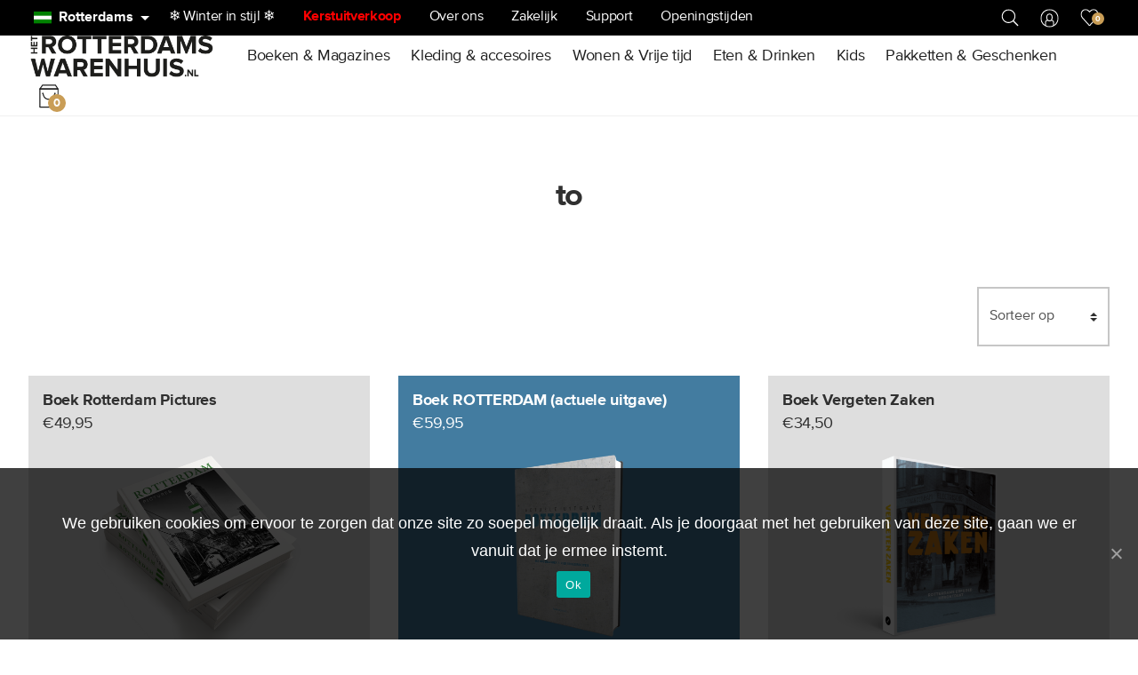

--- FILE ---
content_type: text/html; charset=UTF-8
request_url: https://hetrotterdamswarenhuis.nl/product-tag/to/
body_size: 29854
content:
<!doctype html>
<html lang="nl-NL">
<head>
<!-- Google Tag Manager -->
<script>(function(w,d,s,l,i){w[l]=w[l]||[];w[l].push({'gtm.start':
            new Date().getTime(),event:'gtm.js'});var f=d.getElementsByTagName(s)[0],
        j=d.createElement(s),dl=l!='dataLayer'?'&l='+l:'';j.async=true;j.src=
        'https://www.googletagmanager.com/gtm.js?id='+i+dl;f.parentNode.insertBefore(j,f);
    })(window,document,'script','dataLayer','GTM-PSDHB5RQ');</script>
<!-- End Google Tag Manager -->

<!-- Google tag (gtag.js) -->
<script async src="https://www.googletagmanager.com/gtag/js?id=G-RN5M9STRQT"></script>

<!-- New GA4 -->
<script>
  window.dataLayer = window.dataLayer || [];
  function gtag(){dataLayer.push(arguments);}
  gtag('js', new Date());

  gtag('config', 'G-RN5M9STRQT');
</script>
<meta charset="UTF-8">
<meta name="viewport" content="width=device-width, initial-scale=1">
<link rel="profile" href="https://gmpg.org/xfn/11">

<!-- Favicon -->
<link rel="apple-touch-icon" sizes="180x180" href="https://hetrotterdamswarenhuis.nl/app/themes/hrw/assets/favicon/apple-touch-icon.png">
<link rel="icon" type="image/png" sizes="32x32" href="https://hetrotterdamswarenhuis.nl/app/themes/hrw/assets/favicon/favicon-32x32.png">
<link rel="icon" type="image/png" sizes="16x16" href="https://hetrotterdamswarenhuis.nl/app/themes/hrw/assets/favicon/favicon-16x16.png">
<link rel="manifest" href="https://hetrotterdamswarenhuis.nl/app/themes/hrw/assets/favicon/site.webmanifest">
<link rel="mask-icon" href="https://hetrotterdamswarenhuis.nl/app/themes/hrw/assets/favicon/safari-pinned-tab.svg" color="#303030">
<link rel="shortcut icon" href="https://hetrotterdamswarenhuis.nl/app/themes/hrw/assets/favicon/favicon.ico">
<meta name="msapplication-TileColor" content="#303030">
<meta name="msapplication-config" content="https://hetrotterdamswarenhuis.nl/app/themes/hrw/assets/favicon/browserconfig.xml">
<meta name="theme-color" content="#303030">

<!-- Hotjar Tracking Code for https://hetrotterdamswarenhuis.nl/ -->
<script>
    (function(h,o,t,j,a,r){
        h.hj=h.hj||function(){(h.hj.q=h.hj.q||[]).push(arguments)};
        h._hjSettings={hjid:300021,hjsv:6};
        a=o.getElementsByTagName('head')[0];
        r=o.createElement('script');r.async=1;
        r.src=t+h._hjSettings.hjid+j+h._hjSettings.hjsv;
        a.appendChild(r);
    })(window,document,'https://static.hotjar.com/c/hotjar-','.js?sv=');
</script>

<!-- Facebook Pixel Code -->
<script>
  !function(f,b,e,v,n,t,s)
  {if(f.fbq)return;n=f.fbq=function(){n.callMethod?
  n.callMethod.apply(n,arguments):n.queue.push(arguments)};
  if(!f._fbq)f._fbq=n;n.push=n;n.loaded=!0;n.version='2.0';
  n.queue=[];t=b.createElement(e);t.async=!0;
  t.src=v;s=b.getElementsByTagName(e)[0];
  s.parentNode.insertBefore(t,s)}(window, document,'script',
  'https://connect.facebook.net/en_US/fbevents.js');
  fbq('init', '846956675432904');
  fbq('track', 'PageView');
</script>
<noscript>
  <img height="1" width="1" style="display:none"
       src="https://www.facebook.com/tr?id=846956675432904&ev=PageView&noscript=1"/>
</noscript>
<!-- End Facebook Pixel Code -->

				<script>document.documentElement.className = document.documentElement.className + ' yes-js js_active js'</script>
				<meta name='robots' content='index, follow, max-image-preview:large, max-snippet:-1, max-video-preview:-1' />

	<!-- This site is optimized with the Yoast SEO Premium plugin v22.7 (Yoast SEO v22.7) - https://yoast.com/wordpress/plugins/seo/ -->
	<title>to Archives | Het Rotterdams Warenhuis</title>
	<link rel="canonical" href="https://hetrotterdamswarenhuis.nl/product-tag/to/" />
	<meta property="og:locale" content="nl_NL" />
	<meta property="og:type" content="article" />
	<meta property="og:title" content="to Archieven" />
	<meta property="og:url" content="https://hetrotterdamswarenhuis.nl/product-tag/to/" />
	<meta property="og:site_name" content="Het Rotterdams Warenhuis" />
	<meta name="twitter:card" content="summary_large_image" />
	<meta name="twitter:site" content="@rdamswarenhuis" />
	<script type="application/ld+json" class="yoast-schema-graph">{"@context":"https://schema.org","@graph":[{"@type":"CollectionPage","@id":"https://hetrotterdamswarenhuis.nl/product-tag/to/","url":"https://hetrotterdamswarenhuis.nl/product-tag/to/","name":"to Archives | Het Rotterdams Warenhuis","isPartOf":{"@id":"https://hetrotterdamswarenhuis.nl/#website"},"primaryImageOfPage":{"@id":"https://hetrotterdamswarenhuis.nl/product-tag/to/#primaryimage"},"image":{"@id":"https://hetrotterdamswarenhuis.nl/product-tag/to/#primaryimage"},"thumbnailUrl":"https://hetrotterdamswarenhuis.nl/app/uploads/2022/08/2000-time-to-momo.png","breadcrumb":{"@id":"https://hetrotterdamswarenhuis.nl/product-tag/to/#breadcrumb"},"inLanguage":"nl-NL"},{"@type":"ImageObject","inLanguage":"nl-NL","@id":"https://hetrotterdamswarenhuis.nl/product-tag/to/#primaryimage","url":"https://hetrotterdamswarenhuis.nl/app/uploads/2022/08/2000-time-to-momo.png","contentUrl":"https://hetrotterdamswarenhuis.nl/app/uploads/2022/08/2000-time-to-momo.png","width":2000,"height":2000},{"@type":"BreadcrumbList","@id":"https://hetrotterdamswarenhuis.nl/product-tag/to/#breadcrumb","itemListElement":[{"@type":"ListItem","position":1,"name":"Home","item":"https://hetrotterdamswarenhuis.nl/"},{"@type":"ListItem","position":2,"name":"to"}]},{"@type":"WebSite","@id":"https://hetrotterdamswarenhuis.nl/#website","url":"https://hetrotterdamswarenhuis.nl/","name":"Het Rotterdams Warenhuis","description":"Ken je lekker thuis blijven!","potentialAction":[{"@type":"SearchAction","target":{"@type":"EntryPoint","urlTemplate":"https://hetrotterdamswarenhuis.nl/?s={search_term_string}"},"query-input":"required name=search_term_string"}],"inLanguage":"nl-NL"}]}</script>
	<!-- / Yoast SEO Premium plugin. -->


<script type='application/javascript'>console.log('PixelYourSite Free version 9.4.7.1');</script>
<link rel="alternate" type="application/rss+xml" title="Het Rotterdams Warenhuis &raquo; feed" href="https://hetrotterdamswarenhuis.nl/feed/" />
<link rel="stylesheet" href="https://hetrotterdamswarenhuis.nl/app/plugins/woo-conditional-shipping-pro/frontend/css/woo-conditional-shipping.css">
<link rel="stylesheet" href="https://hetrotterdamswarenhuis.nl/wp/wp-includes/css/dist/block-library/style.min.css">
<link rel="stylesheet" href="https://hetrotterdamswarenhuis.nl/app/plugins/woocommerce/packages/woocommerce-blocks/build/wc-blocks-vendors-style.css">
<link rel="stylesheet" href="https://hetrotterdamswarenhuis.nl/app/plugins/woocommerce/packages/woocommerce-blocks/build/wc-blocks-style.css">
<link rel="stylesheet" href="https://hetrotterdamswarenhuis.nl/app/plugins/yith-woocommerce-wishlist/assets/css/jquery.selectBox.css">
<link rel="stylesheet" href="https://hetrotterdamswarenhuis.nl/app/plugins/yith-woocommerce-wishlist/assets/css/font-awesome.css">
<link rel="stylesheet" href="//hetrotterdamswarenhuis.nl/app/plugins/woocommerce/assets/css/prettyPhoto.css">
<link rel="stylesheet" href="https://hetrotterdamswarenhuis.nl/app/plugins/yith-woocommerce-wishlist/assets/css/style.css">
<style id='classic-theme-styles-inline-css' type='text/css'>
/*! This file is auto-generated */
.wp-block-button__link{color:#fff;background-color:#32373c;border-radius:9999px;box-shadow:none;text-decoration:none;padding:calc(.667em + 2px) calc(1.333em + 2px);font-size:1.125em}.wp-block-file__button{background:#32373c;color:#fff;text-decoration:none}
</style>
<style id='global-styles-inline-css' type='text/css'>
body{--wp--preset--color--black: #000000;--wp--preset--color--cyan-bluish-gray: #abb8c3;--wp--preset--color--white: #ffffff;--wp--preset--color--pale-pink: #f78da7;--wp--preset--color--vivid-red: #cf2e2e;--wp--preset--color--luminous-vivid-orange: #ff6900;--wp--preset--color--luminous-vivid-amber: #fcb900;--wp--preset--color--light-green-cyan: #7bdcb5;--wp--preset--color--vivid-green-cyan: #00d084;--wp--preset--color--pale-cyan-blue: #8ed1fc;--wp--preset--color--vivid-cyan-blue: #0693e3;--wp--preset--color--vivid-purple: #9b51e0;--wp--preset--gradient--vivid-cyan-blue-to-vivid-purple: linear-gradient(135deg,rgba(6,147,227,1) 0%,rgb(155,81,224) 100%);--wp--preset--gradient--light-green-cyan-to-vivid-green-cyan: linear-gradient(135deg,rgb(122,220,180) 0%,rgb(0,208,130) 100%);--wp--preset--gradient--luminous-vivid-amber-to-luminous-vivid-orange: linear-gradient(135deg,rgba(252,185,0,1) 0%,rgba(255,105,0,1) 100%);--wp--preset--gradient--luminous-vivid-orange-to-vivid-red: linear-gradient(135deg,rgba(255,105,0,1) 0%,rgb(207,46,46) 100%);--wp--preset--gradient--very-light-gray-to-cyan-bluish-gray: linear-gradient(135deg,rgb(238,238,238) 0%,rgb(169,184,195) 100%);--wp--preset--gradient--cool-to-warm-spectrum: linear-gradient(135deg,rgb(74,234,220) 0%,rgb(151,120,209) 20%,rgb(207,42,186) 40%,rgb(238,44,130) 60%,rgb(251,105,98) 80%,rgb(254,248,76) 100%);--wp--preset--gradient--blush-light-purple: linear-gradient(135deg,rgb(255,206,236) 0%,rgb(152,150,240) 100%);--wp--preset--gradient--blush-bordeaux: linear-gradient(135deg,rgb(254,205,165) 0%,rgb(254,45,45) 50%,rgb(107,0,62) 100%);--wp--preset--gradient--luminous-dusk: linear-gradient(135deg,rgb(255,203,112) 0%,rgb(199,81,192) 50%,rgb(65,88,208) 100%);--wp--preset--gradient--pale-ocean: linear-gradient(135deg,rgb(255,245,203) 0%,rgb(182,227,212) 50%,rgb(51,167,181) 100%);--wp--preset--gradient--electric-grass: linear-gradient(135deg,rgb(202,248,128) 0%,rgb(113,206,126) 100%);--wp--preset--gradient--midnight: linear-gradient(135deg,rgb(2,3,129) 0%,rgb(40,116,252) 100%);--wp--preset--font-size--small: 13px;--wp--preset--font-size--medium: 20px;--wp--preset--font-size--large: 36px;--wp--preset--font-size--x-large: 42px;--wp--preset--spacing--20: 0.44rem;--wp--preset--spacing--30: 0.67rem;--wp--preset--spacing--40: 1rem;--wp--preset--spacing--50: 1.5rem;--wp--preset--spacing--60: 2.25rem;--wp--preset--spacing--70: 3.38rem;--wp--preset--spacing--80: 5.06rem;--wp--preset--shadow--natural: 6px 6px 9px rgba(0, 0, 0, 0.2);--wp--preset--shadow--deep: 12px 12px 50px rgba(0, 0, 0, 0.4);--wp--preset--shadow--sharp: 6px 6px 0px rgba(0, 0, 0, 0.2);--wp--preset--shadow--outlined: 6px 6px 0px -3px rgba(255, 255, 255, 1), 6px 6px rgba(0, 0, 0, 1);--wp--preset--shadow--crisp: 6px 6px 0px rgba(0, 0, 0, 1);}:where(.is-layout-flex){gap: 0.5em;}:where(.is-layout-grid){gap: 0.5em;}body .is-layout-flex{display: flex;}body .is-layout-flex{flex-wrap: wrap;align-items: center;}body .is-layout-flex > *{margin: 0;}body .is-layout-grid{display: grid;}body .is-layout-grid > *{margin: 0;}:where(.wp-block-columns.is-layout-flex){gap: 2em;}:where(.wp-block-columns.is-layout-grid){gap: 2em;}:where(.wp-block-post-template.is-layout-flex){gap: 1.25em;}:where(.wp-block-post-template.is-layout-grid){gap: 1.25em;}.has-black-color{color: var(--wp--preset--color--black) !important;}.has-cyan-bluish-gray-color{color: var(--wp--preset--color--cyan-bluish-gray) !important;}.has-white-color{color: var(--wp--preset--color--white) !important;}.has-pale-pink-color{color: var(--wp--preset--color--pale-pink) !important;}.has-vivid-red-color{color: var(--wp--preset--color--vivid-red) !important;}.has-luminous-vivid-orange-color{color: var(--wp--preset--color--luminous-vivid-orange) !important;}.has-luminous-vivid-amber-color{color: var(--wp--preset--color--luminous-vivid-amber) !important;}.has-light-green-cyan-color{color: var(--wp--preset--color--light-green-cyan) !important;}.has-vivid-green-cyan-color{color: var(--wp--preset--color--vivid-green-cyan) !important;}.has-pale-cyan-blue-color{color: var(--wp--preset--color--pale-cyan-blue) !important;}.has-vivid-cyan-blue-color{color: var(--wp--preset--color--vivid-cyan-blue) !important;}.has-vivid-purple-color{color: var(--wp--preset--color--vivid-purple) !important;}.has-black-background-color{background-color: var(--wp--preset--color--black) !important;}.has-cyan-bluish-gray-background-color{background-color: var(--wp--preset--color--cyan-bluish-gray) !important;}.has-white-background-color{background-color: var(--wp--preset--color--white) !important;}.has-pale-pink-background-color{background-color: var(--wp--preset--color--pale-pink) !important;}.has-vivid-red-background-color{background-color: var(--wp--preset--color--vivid-red) !important;}.has-luminous-vivid-orange-background-color{background-color: var(--wp--preset--color--luminous-vivid-orange) !important;}.has-luminous-vivid-amber-background-color{background-color: var(--wp--preset--color--luminous-vivid-amber) !important;}.has-light-green-cyan-background-color{background-color: var(--wp--preset--color--light-green-cyan) !important;}.has-vivid-green-cyan-background-color{background-color: var(--wp--preset--color--vivid-green-cyan) !important;}.has-pale-cyan-blue-background-color{background-color: var(--wp--preset--color--pale-cyan-blue) !important;}.has-vivid-cyan-blue-background-color{background-color: var(--wp--preset--color--vivid-cyan-blue) !important;}.has-vivid-purple-background-color{background-color: var(--wp--preset--color--vivid-purple) !important;}.has-black-border-color{border-color: var(--wp--preset--color--black) !important;}.has-cyan-bluish-gray-border-color{border-color: var(--wp--preset--color--cyan-bluish-gray) !important;}.has-white-border-color{border-color: var(--wp--preset--color--white) !important;}.has-pale-pink-border-color{border-color: var(--wp--preset--color--pale-pink) !important;}.has-vivid-red-border-color{border-color: var(--wp--preset--color--vivid-red) !important;}.has-luminous-vivid-orange-border-color{border-color: var(--wp--preset--color--luminous-vivid-orange) !important;}.has-luminous-vivid-amber-border-color{border-color: var(--wp--preset--color--luminous-vivid-amber) !important;}.has-light-green-cyan-border-color{border-color: var(--wp--preset--color--light-green-cyan) !important;}.has-vivid-green-cyan-border-color{border-color: var(--wp--preset--color--vivid-green-cyan) !important;}.has-pale-cyan-blue-border-color{border-color: var(--wp--preset--color--pale-cyan-blue) !important;}.has-vivid-cyan-blue-border-color{border-color: var(--wp--preset--color--vivid-cyan-blue) !important;}.has-vivid-purple-border-color{border-color: var(--wp--preset--color--vivid-purple) !important;}.has-vivid-cyan-blue-to-vivid-purple-gradient-background{background: var(--wp--preset--gradient--vivid-cyan-blue-to-vivid-purple) !important;}.has-light-green-cyan-to-vivid-green-cyan-gradient-background{background: var(--wp--preset--gradient--light-green-cyan-to-vivid-green-cyan) !important;}.has-luminous-vivid-amber-to-luminous-vivid-orange-gradient-background{background: var(--wp--preset--gradient--luminous-vivid-amber-to-luminous-vivid-orange) !important;}.has-luminous-vivid-orange-to-vivid-red-gradient-background{background: var(--wp--preset--gradient--luminous-vivid-orange-to-vivid-red) !important;}.has-very-light-gray-to-cyan-bluish-gray-gradient-background{background: var(--wp--preset--gradient--very-light-gray-to-cyan-bluish-gray) !important;}.has-cool-to-warm-spectrum-gradient-background{background: var(--wp--preset--gradient--cool-to-warm-spectrum) !important;}.has-blush-light-purple-gradient-background{background: var(--wp--preset--gradient--blush-light-purple) !important;}.has-blush-bordeaux-gradient-background{background: var(--wp--preset--gradient--blush-bordeaux) !important;}.has-luminous-dusk-gradient-background{background: var(--wp--preset--gradient--luminous-dusk) !important;}.has-pale-ocean-gradient-background{background: var(--wp--preset--gradient--pale-ocean) !important;}.has-electric-grass-gradient-background{background: var(--wp--preset--gradient--electric-grass) !important;}.has-midnight-gradient-background{background: var(--wp--preset--gradient--midnight) !important;}.has-small-font-size{font-size: var(--wp--preset--font-size--small) !important;}.has-medium-font-size{font-size: var(--wp--preset--font-size--medium) !important;}.has-large-font-size{font-size: var(--wp--preset--font-size--large) !important;}.has-x-large-font-size{font-size: var(--wp--preset--font-size--x-large) !important;}
.wp-block-navigation a:where(:not(.wp-element-button)){color: inherit;}
:where(.wp-block-post-template.is-layout-flex){gap: 1.25em;}:where(.wp-block-post-template.is-layout-grid){gap: 1.25em;}
:where(.wp-block-columns.is-layout-flex){gap: 2em;}:where(.wp-block-columns.is-layout-grid){gap: 2em;}
.wp-block-pullquote{font-size: 1.5em;line-height: 1.6;}
</style>
<link rel="stylesheet" href="https://hetrotterdamswarenhuis.nl/app/plugins/cookie-notice/css/front.min.css">
<style id='woocommerce-inline-inline-css' type='text/css'>
.woocommerce form .form-row .required { visibility: visible; }
</style>
<link rel="stylesheet" href="https://hetrotterdamswarenhuis.nl/app/plugins/metorik-helper/assets/css/metorik.css">
<link rel="stylesheet" href="https://hetrotterdamswarenhuis.nl/app/plugins/woo-conditional-shipping-pro/includes/frontend/../../frontend/css/woo-conditional-shipping.css">
<link rel="stylesheet" href="https://hetrotterdamswarenhuis.nl/app/themes/hrw/assets/css/myfonts.min.css">
<link rel="stylesheet" href="https://hetrotterdamswarenhuis.nl/app/themes/hrw/assets/css/vendor/bootstrap.min.css">
<link rel="stylesheet" href="https://hetrotterdamswarenhuis.nl/app/themes/hrw/assets/css/vendor/flickity.min.css">
<link rel="stylesheet" href="https://hetrotterdamswarenhuis.nl/app/themes/hrw/assets/css/vendor/plyr.css">
<link rel="stylesheet" href="https://hetrotterdamswarenhuis.nl/app/themes/hrw/assets/css/style.min.css">
<link rel="stylesheet" href="https://hetrotterdamswarenhuis.nl/app/plugins/variation-swatches-for-woocommerce/assets/css/frontend-list-products.css">
<link rel="stylesheet" href="https://hetrotterdamswarenhuis.nl/app/plugins/woo-discount-rules-pro/Assets/Css/awdr_style.css">
<link rel="stylesheet" href="https://hetrotterdamswarenhuis.nl/app/plugins/yith-woocommerce-advanced-product-options-premium/assets/css/jquery-ui.min.css">
<link rel="stylesheet" href="https://hetrotterdamswarenhuis.nl/app/plugins/yith-woocommerce-advanced-product-options-premium/assets/css/yith-wapo.css">
<style id='yith_wapo_frontend-inline-css' type='text/css'>

			.wapo_option_tooltip .yith_wccl_tooltip > span {
				background: #222222;
				color: #ffffff;
			}
			.wapo_option_tooltip .yith_wccl_tooltip.bottom span:after {
				border-bottom-color: #222222;
			}
			.wapo_option_tooltip .yith_wccl_tooltip.top span:after {
				border-top-color: #222222;
			}
.ywapo_miss_required::before {content: 'Fout: verkeerde selectie!';}
</style>
<link rel="stylesheet" href="https://hetrotterdamswarenhuis.nl/app/plugins/yith-woocommerce-advanced-product-options-premium/assets/css/color-picker.css">
<link rel="stylesheet" href="https://hetrotterdamswarenhuis.nl/wp/wp-includes/css/dashicons.min.css">
<style id='dashicons-inline-css' type='text/css'>
[data-font="Dashicons"]:before {font-family: 'Dashicons' !important;content: attr(data-icon) !important;speak: none !important;font-weight: normal !important;font-variant: normal !important;text-transform: none !important;line-height: 1 !important;font-style: normal !important;-webkit-font-smoothing: antialiased !important;-moz-osx-font-smoothing: grayscale !important;}
</style>
<script type="text/template" id="tmpl-variation-template">
	<div class="woocommerce-variation-description">{{{ data.variation.variation_description }}}</div>
	<div class="woocommerce-variation-price">{{{ data.variation.price_html }}}</div>
	<div class="woocommerce-variation-availability">{{{ data.variation.availability_html }}}</div>
</script>
<script type="text/template" id="tmpl-unavailable-variation-template">
	<p>Dit product is niet beschikbaar. Kies een andere combinatie.</p>
</script>
<script type="text/javascript" src="https://hetrotterdamswarenhuis.nl/app/themes/hrw/assets/js/vendor/jquery-3.3.1.min.js" id="jquery-js"></script>
<script type="text/javascript" id="cookie-notice-front-js-extra">
/* <![CDATA[ */
var cnArgs = {"ajaxUrl":"https:\/\/hetrotterdamswarenhuis.nl\/wp\/wp-admin\/admin-ajax.php","nonce":"6f958ddf69","hideEffect":"fade","position":"bottom","onScroll":"0","onScrollOffset":"100","onClick":"0","cookieName":"cookie_notice_accepted","cookieTime":"2592000","cookieTimeRejected":"2592000","cookiePath":"\/","cookieDomain":"","redirection":"0","cache":"1","refuse":"0","revokeCookies":"0","revokeCookiesOpt":"automatic","secure":"1","coronabarActive":"0"};
/* ]]> */
</script>
<script type="text/javascript" src="https://hetrotterdamswarenhuis.nl/app/plugins/cookie-notice/js/front.min.js" id="cookie-notice-front-js"></script>
<script type="text/javascript" src="https://hetrotterdamswarenhuis.nl/app/plugins/woo-conditional-shipping-pro/includes/frontend/../../frontend/js/woo-conditional-shipping.js" id="woo-conditional-shipping-js-js"></script>
<script type="text/javascript" src="https://hetrotterdamswarenhuis.nl/app/plugins/pixelyoursite/dist/scripts/jquery.bind-first-0.2.3.min.js" id="jquery-bind-first-js"></script>
<script type="text/javascript" src="https://hetrotterdamswarenhuis.nl/app/plugins/pixelyoursite/dist/scripts/js.cookie-2.1.3.min.js" id="js-cookie-pys-js"></script>
<script type="text/javascript" id="pys-js-extra">
/* <![CDATA[ */
var pysOptions = {"staticEvents":{"facebook":{"init_event":[{"delay":0,"type":"static","name":"PageView","pixelIds":["846956675432904"],"eventID":"e0ce85eb-d074-4722-8072-e857631a59a4","params":{"page_title":"to","post_type":"product_tag","post_id":2437,"plugin":"PixelYourSite","user_role":"guest","event_url":"hetrotterdamswarenhuis.nl\/product-tag\/to\/"},"e_id":"init_event","ids":[],"hasTimeWindow":false,"timeWindow":0,"woo_order":"","edd_order":""}]}},"dynamicEvents":[],"triggerEvents":[],"triggerEventTypes":[],"facebook":{"pixelIds":["846956675432904"],"advancedMatching":[],"advancedMatchingEnabled":true,"removeMetadata":false,"contentParams":{"post_type":"product_tag","post_id":2437,"content_name":"to"},"commentEventEnabled":true,"wooVariableAsSimple":false,"downloadEnabled":true,"formEventEnabled":true,"serverApiEnabled":true,"wooCRSendFromServer":false,"send_external_id":null},"ga":{"trackingIds":["G-RN5M9STRQT"],"enhanceLinkAttr":false,"anonimizeIP":false,"commentEventEnabled":true,"commentEventNonInteractive":false,"downloadEnabled":true,"downloadEventNonInteractive":false,"formEventEnabled":true,"crossDomainEnabled":false,"crossDomainAcceptIncoming":false,"crossDomainDomains":[],"isDebugEnabled":[false],"disableAdvertisingFeatures":false,"disableAdvertisingPersonalization":false,"wooVariableAsSimple":false},"debug":"1","siteUrl":"https:\/\/hetrotterdamswarenhuis.nl\/wp","ajaxUrl":"https:\/\/hetrotterdamswarenhuis.nl\/wp\/wp-admin\/admin-ajax.php","ajax_event":"46969e915b","enable_remove_download_url_param":"1","cookie_duration":"7","last_visit_duration":"60","enable_success_send_form":"","ajaxForServerEvent":"1","send_external_id":"1","external_id_expire":"180","gdpr":{"ajax_enabled":false,"all_disabled_by_api":false,"facebook_disabled_by_api":false,"analytics_disabled_by_api":false,"google_ads_disabled_by_api":false,"pinterest_disabled_by_api":false,"bing_disabled_by_api":false,"externalID_disabled_by_api":false,"facebook_prior_consent_enabled":true,"analytics_prior_consent_enabled":true,"google_ads_prior_consent_enabled":null,"pinterest_prior_consent_enabled":true,"bing_prior_consent_enabled":true,"cookiebot_integration_enabled":false,"cookiebot_facebook_consent_category":"marketing","cookiebot_analytics_consent_category":"statistics","cookiebot_tiktok_consent_category":"marketing","cookiebot_google_ads_consent_category":null,"cookiebot_pinterest_consent_category":"marketing","cookiebot_bing_consent_category":"marketing","consent_magic_integration_enabled":false,"real_cookie_banner_integration_enabled":false,"cookie_notice_integration_enabled":false,"cookie_law_info_integration_enabled":false},"cookie":{"disabled_all_cookie":false,"disabled_advanced_form_data_cookie":false,"disabled_landing_page_cookie":false,"disabled_first_visit_cookie":false,"disabled_trafficsource_cookie":false,"disabled_utmTerms_cookie":false,"disabled_utmId_cookie":false},"woo":{"enabled":true,"enabled_save_data_to_orders":true,"addToCartOnButtonEnabled":true,"addToCartOnButtonValueEnabled":true,"addToCartOnButtonValueOption":"price","singleProductId":null,"removeFromCartSelector":"form.woocommerce-cart-form .remove","addToCartCatchMethod":"add_cart_hook","is_order_received_page":false,"containOrderId":false},"edd":{"enabled":false}};
/* ]]> */
</script>
<script type="text/javascript" src="https://hetrotterdamswarenhuis.nl/app/plugins/pixelyoursite/dist/scripts/public.js" id="pys-js"></script>
	<script type="text/javascript">
		var addedToCartMessage = " is toegevoegd aan je mandje.";
	</script>
	<noscript><style>.woocommerce-product-gallery{ opacity: 1 !important; }</style></noscript>
	</head>

<body class="archive tax-product_tag term-to term-2437 theme-hrw cookies-not-set woocommerce woocommerce-page woocommerce-no-js yith-wapo-frontend Eggplant_Oker woocommerce-active">

    <!-- Google Tag Manager (noscript) -->
<noscript><iframe src="https://www.googletagmanager.com/ns.html?id=GTM-PSDHB5RQ"
                  height="0" width="0" style="display:none;visibility:hidden"></iframe></noscript>
<!-- End Google Tag Manager (noscript) -->

    

<div id="topNav">
    <div class="container-fluid h-100">
        <div class="row justify-content-between align-items-center h-100">

            <div class="col-auto">

                <div class="nav d-none d-lg-inline-flex">

                    <div class="dropdown">
                        <button class="dropdown-toggle" type="button" id="dropdownMenuButton" data-toggle="dropdown" aria-haspopup="true" aria-expanded="false">
                            <img src='https://hetrotterdamswarenhuis.nl/app/themes/hrw/assets/img/flag_rdam.png' class="flag">Rotterdams
                      </button>
                      <div class="dropdown-menu" aria-labelledby="dropdownMenuButton">
                          <a class="dropdown-item" href="#"> <img src='https://hetrotterdamswarenhuis.nl/app/themes/hrw/assets/img/flag_rdam.png' class="flag">Rotterdams</a>
                          <a class="dropdown-item disabled" href="/nope"> <img src='https://hetrotterdamswarenhuis.nl/app/themes/hrw/assets/img/flag_adam.png' class="flag">Amsterdams</a>
                      </div>
                  </div>

                <a class="nav-link" href="https://hetrotterdamswarenhuis.nl/producten-rotterdam/rotterdamse-producten/winter-in-stijl/">❄️ Winter in stijl ❄️</a><a class="nav-link" href="https://hetrotterdamswarenhuis.nl/producten-rotterdam/rotterdamse-kerstballen-pieken/"><span style="color:red;"><b>Kerstuitverkoop </b></span></a><a class="nav-link" href="https://hetrotterdamswarenhuis.nl/over-het-rotterdams-warenhuis/">Over ons</a><a class="nav-link" href="https://hetrotterdamswarenhuis.nl/zakelijk/">Zakelijk</a><a class="nav-link" href="https://hetrotterdamswarenhuis.nl/vragen/">Support</a><a class="nav-link" href="https://hetrotterdamswarenhuis.nl/home/openingstijden/">Openingstijden</a>
                </div>
            </div>
            <div class="col-auto">
                <div class="nav d-inline-flex">

                    <a class="nav-link nav-sub-trigger-click nav-icon" data-nav="Search" href="#"><svg width="28" height="28" xmlns="http://www.w3.org/2000/svg">
  <g class="nav-icon" fill-rule="evenodd">
    <path d="M9.83063656 22.36261226C3.84692239 21.307522-.14851677 15.60144362.9065735 9.61772936 1.96166375 3.63401519 7.6677422-.36142396 13.65145638.6936663c5.98371426 1.05509027 9.97915333 6.7611687 8.92406308 12.74488288-1.05509027 5.98371426-6.76116864 9.97915335-12.7448829 8.92406308zm.27709814-1.57150166c5.11579778.90205318 9.99422993-2.5138618 10.8962831-7.62965957.90205318-5.11579777-2.5138618-9.99422983-7.62965958-10.896283-5.11579777-.90205318-9.9942298 2.51386171-10.89628298 7.62965949-.90205317 5.11579777 2.51386169 9.9942299 7.62965946 10.89628308z" fill-rule="nonzero"/>
    <path d="M18.48526315 19.65234454l1.30992253-1.30992253 7.89165986 7.89165986L26.376923 27.5440044z"/>
  </g>
</svg>
</a>

                                        <a class="nav-link visible-mobile-nav nav-icon" href="https://hetrotterdamswarenhuis.nl/club-010/"><svg width="29" height="29" xmlns="http://www.w3.org/2000/svg">
  <g class="nav-icon" fill-rule="nonzero">
    <path d="M14.5 27.5c7.1797017 0 13-5.8202983 13-13 0-7.17970175-5.8202983-13-13-13-7.17970175 0-13 5.82029825-13 13 0 7.1797017 5.82029825 13 13 13zm0 1.5C6.49187113 29 0 22.5081289 0 14.5 0 6.49187113 6.49187113 0 14.5 0 22.5081289 0 29 6.49187113 29 14.5 29 22.5081289 22.5081289 29 14.5 29z"/>
    <path d="M10.3733382 17.4163028C9.64042731 16.3413232 9.25 14.9071975 9.25 13.25 9.25 9.57713029 11.1677972 7 14.4814453 7c3.2858248 0 4.9934896 2.49516196 4.9934896 6.25 0 1.6606822-.334036 3.0749594-.990904 4.1359448 2.1177715.423774 3.265968 1.8308878 3.265966 4.1171076L21.75 26.5418711h-1.5l-.0000031-5.0388188c.0000016-1.8464-.925236-2.7063098-3.0695482-2.7511948-.7300345.4846273-1.6311838.7481425-2.6990034.7481425-1.062564 0-1.9816001-.2649926-2.7398986-.7461334-2.08876485.0640229-2.9915452.9253311-2.99154358 2.7491857L8.75 26.7016602h-1.5l.00000312-5.1986078c-.00000199-2.2343551 1.09668986-3.6290382 3.12333508-4.0867496zM14.4814453 18c2.3099649 0 3.4934896-1.7293123 3.4934896-4.75S16.7914102 8.5 14.4814453 8.5C12.1085267 8.5 10.75 10.3255843 10.75 13.25S12.1085267 18 14.4814453 18z"/>
  </g>
</svg>
</a>
                    
                                        <a id="NavFavourite" class="nav-link visible-mobile-nav nav-icon" href="https://hetrotterdamswarenhuis.nl/wenslijst/"><svg width="29" height="28" xmlns="http://www.w3.org/2000/svg">
  <g fill="none" fill-rule="evenodd" stroke-linecap="round">
    <g class="nav-icon-stroke" transform="translate(-1205 -59)" fill-rule="nonzero" stroke-width="1.5">
      <path d="M1208.05314 62.06923c-2.73918 3.0378945-2.73586 7.8843665 0 10.9245503l10.87995 12.0856563c.14567.1595752.34829.2499866.56027.2499866.21197 0 .4146-.0904114.56026-.2499866 3.62907-4.0249431 7.26293-8.0480882 10.89201-12.0731911 2.73917-3.0378865 2.73915-7.8865079 0-10.9245303-2.73916-3.0380343-7.26122-3.0380943-10.00041 0l-1.44584 1.5981033-1.44584-1.6105885c-1.3696-1.5189972-3.1855-2.2847883-5.0002-2.2847883-1.8147 0-3.63062.7657871-5.0002 2.2847883z" id="Path"/>
    </g>
  </g>
</svg>
<span class="badge" id="header-favourite-count">0</span></a>
                    
                </div>
            </div>
        </div>
    </div>
</div>

<nav id="MainNav" class="d-flex align-items-center nav-scrolled">
        <div class="container-fluid">
            <div class="row justify-content-between">
                <div class="col-auto align-items-center d-flex">
                    <a href="https://hetrotterdamswarenhuis.nl/" class="logo mr-lg-4">
                        <img src="https://hetrotterdamswarenhuis.nl/app/themes/hrw/assets/svg/het-rotterdams-warenhuis.svg" alt="">
                    </a>
                    <div class="nav d-none d-lg-inline-flex">

                        <a class="nav-link" href="https://hetrotterdamswarenhuis.nl/producten-rotterdam/boeken-en-magazines/">Boeken &amp; Magazines</a><a class="nav-link" href="https://hetrotterdamswarenhuis.nl/producten-rotterdam/rotterdamse-kleding-accessoires/">Kleding & accesoires</a><a class="nav-link" href="https://hetrotterdamswarenhuis.nl/producten-rotterdam/wonen-en-vrije-tijd/">Wonen &amp; Vrije tijd</a><a class="nav-link" href="https://hetrotterdamswarenhuis.nl/producten-rotterdam/eten-en-drinken/">Eten &amp; Drinken</a><a class="nav-link" href="https://hetrotterdamswarenhuis.nl/producten-rotterdam/kids/">Kids</a><a class="nav-link" href="https://hetrotterdamswarenhuis.nl/producten-rotterdam/pakketten-geschenken/">Pakketten &amp; Geschenken</a>
                    </div>
                </div>

                    <div class="col-auto align-items-center d-flex">
                        <div class="nav d-inline-flex">
                            <a id="NavCart" class="nav-link nav-sub-trigger" data-nav="MiniCart" href="https://hetrotterdamswarenhuis.nl/tassie/"><svg width="22" height="27" xmlns="http://www.w3.org/2000/svg">
  <g class="nav-icon" fill-rule="nonzero">
    <path d="M1.375 5.75255102V25.002551h19.25V5.75255102H1.375zM.78571429 4.57397959H21.2142857c.3254535 0 .5892857.2638322.5892857.58928572V25.5918367c0 .3254535-.2638322.5892857-.5892857.5892857H.78571429c-.32545352 0-.58928572-.2638322-.58928572-.5892857V5.16326531c0-.32545352.2638322-.58928572.58928572-.58928572z"/>
    <path d="M4.24516519 1.375L1.93743973 4.57397959H20.1181254L18.002704 1.375H4.24516519zM3.94365439.19642857H18.3194985c.1978103 0 .3824247.09924698.491534.26424412l2.8947872 4.37755102c.2590591.39175404-.0218715.91432731-.491534.91432731H.78571429c-.48057414 0-.75906893-.54430225-.47790944-.93404683L3.46574496.44095317c.1107704-.15355044.28857423-.2445246.47790943-.2445246zM5.10714286 10.9848278C5.91861445 14.5216681 7.8552127 16.2166748 11 16.2166748c3.233462 0 5.1669512-1.7913516 5.8928571-5.5377795V9.42857143h1.5714286V11h-.4338445C17.1813172 15.2098303 14.8075525 17.3952462 11 17.3952462c-3.80695729 0-6.20197334-2.184253-7.09594049-6.3952462h-.36834522V9.42857143h1.57142857v1.55625637z"/>
  </g>
</svg>
<span class="badge" id="header-cart-count">0</span></a>
                            <button id="OpenMobileNav" class="nav-link nav-sub-trigger btn-no-styling d-lg-none"><?xml version="1.0" encoding="UTF-8"?>
<svg width="28px" height="22px" viewBox="0 0 28 22" version="1.1" xmlns="http://www.w3.org/2000/svg" xmlns:xlink="http://www.w3.org/1999/xlink">
    <!-- Generator: Sketch 51.2 (57519) - http://www.bohemiancoding.com/sketch -->
    <title>Group 2</title>
    <desc>Created with Sketch.</desc>
    <defs></defs>
    <g id="Symbols" stroke="none" stroke-width="1" fill="none" fill-rule="evenodd">
        <g id="Main-nav" class="nav-icon" transform="translate(-1314.000000, -58.000000)" fill-rule="nonzero">
            <g id="Group-2" transform="translate(1314.000000, 58.000000)">
                <rect id="Rectangle-11" x="0" y="0" width="28" height="2"></rect>
                <rect id="Rectangle-11-Copy" x="0" y="10" width="28" height="2"></rect>
                <rect id="Rectangle-11-Copy-2" x="0" y="20" width="28" height="2"></rect>
            </g>
        </g>
    </g>
</svg>
</button>
                        </div>
                    </div>
                </div>
            </div>
        </div>

        
        
        <div class="nav-sub nav-search" data-subnav="Search">
            <div class="container">
                <div class="row">
                    <div class="col-12 col-lg-8 mx-auto">
                        <h3>Wat zoekkie?</h3>
    					<form class="inner-addon" action="https://hetrotterdamswarenhuis.nl/" id="searchform" method="GET">
    						<input id="SearchFocus" name="s" type="search" placeholder="Zoekt en gij zult vinden">
                            <button type="submit">
                                <svg xmlns="http://www.w3.org/2000/svg" width="35" height="35" viewBox="0 0 35 35">
  <g fill="none" fill-rule="evenodd" transform="rotate(-45 15.364 12.02)">
    <circle cx="13" cy="13" r="13" stroke="#FFF" stroke-width="2"/>
    <rect width="2" height="14" x="12" y="26" fill="#FFF"/>
  </g>
</svg>
    						</button>
    					</form>
                    </div>
                </div>
            </div>
        </div>

        <div class="nav-sub nav-sub-cart" data-subnav="MiniCart">
            <div class="widget_shopping_cart_content">
                

	<p class="woocommerce-mini-cart__empty-message">Geen producten in de winkelwagen.</p>


            </div>
        </div>

    </nav>

<nav id="MobileNav" class="d-lg-none">
        <div class="mobile-nav-main-panel">
            <div class="nav-search px-3">
                <form class="inner-addon" action="https://hetrotterdamswarenhuis.nl/" id="searchform" method="GET">
                    <input name="s" type="search" placeholder="Zoekt en gij zult vinden">
                    <button type="submit">
                        <img src="https://hetrotterdamswarenhuis.nl/app/themes/hrw/assets/svg/search.svg" alt="">
                    </button>
                </form>
            </div>
            <div class="mobile-nav-scroll">
                <div class="nav nav-menu flex-column">
                    <a class="nav-link" href="https://hetrotterdamswarenhuis.nl/producten-rotterdam/boeken-en-magazines/">Boeken &amp; Magazines</a><a class="nav-link" href="https://hetrotterdamswarenhuis.nl/producten-rotterdam/rotterdamse-kleding-accessoires/">Kleding & accesoires</a><a class="nav-link" href="https://hetrotterdamswarenhuis.nl/producten-rotterdam/wonen-en-vrije-tijd/">Wonen &amp; Vrije tijd</a><a class="nav-link" href="https://hetrotterdamswarenhuis.nl/producten-rotterdam/eten-en-drinken/">Eten &amp; Drinken</a><a class="nav-link" href="https://hetrotterdamswarenhuis.nl/producten-rotterdam/kids/">Kids</a><a class="nav-link" href="https://hetrotterdamswarenhuis.nl/producten-rotterdam/pakketten-geschenken/">Pakketten &amp; Geschenken</a>                    <a class="nav-link" href="https://hetrotterdamswarenhuis.nl/producten-rotterdam/rotterdamse-producten/winter-in-stijl/">❄️ Winter in stijl ❄️</a><a class="nav-link" href="https://hetrotterdamswarenhuis.nl/producten-rotterdam/rotterdamse-kerstballen-pieken/"><span style="color:red;"><b>Kerstuitverkoop </b></span></a><a class="nav-link" href="https://hetrotterdamswarenhuis.nl/over-het-rotterdams-warenhuis/">Over ons</a><a class="nav-link" href="https://hetrotterdamswarenhuis.nl/zakelijk/">Zakelijk</a><a class="nav-link" href="https://hetrotterdamswarenhuis.nl/vragen/">Support</a><a class="nav-link" href="https://hetrotterdamswarenhuis.nl/home/openingstijden/">Openingstijden</a>                </div>
            </div>
        </div>


</nav>
    <section class="header_products_archive padding-header-top">
        <div class="container-fluid">
            <div class="row mb-5 mb-lg-7">
                <div class="col-12 col-lg-6 mx-auto text-center">

                                            <h1>to</h1>
                    
                    
                </div>
            </div>
        </div>
    </section>

    <section class="container-fluid max-width-grid h-100">
        <div class="row">
            <div class="col-12 col-lg-auto ml-auto">

                <select
                    name="sorteerop"
                    class="custom-select js-archive-sort"
                    onchange="">
                    <option selected disabled>
                        Sorteer op                    </option>
                    <option value="prijs-oplopend">
                        Prijs oplopend                    </option>
                    <option value="prijs-aflopend">
                        Prijs aflopend                    </option>
                    <option value="A-Z">
                        A-Z                    </option>
                    <option value="Z-A">
                        Z-A                    </option>
                    <option value="nieuwste">
                        Nieuwste eerst                    </option>
                    <option value="oudste">
                        Oudste eerst                    </option>
                </select>

            </div>
        </div>
    </section>

            <section class="container-fluid max-width-grid h-100">
            <div class="row">
                <div class="col-12 col-lg-auto ml-auto">
                    <div class="woocommerce-notices-wrapper"></div><!-- <form class="woocommerce-ordering" method="get">
	<select name="orderby" class="orderby custom-select" aria-label="Winkelbestelling">
					<option value="menu_order"  selected='selected'>Standaard sortering</option>
					<option value="popularity" >Sorteer op populariteit</option>
					<option value="date" >Sorteren op nieuwste</option>
					<option value="price" >Sorteer op prijs: laag naar hoog</option>
					<option value="price-desc" >Sorteer op prijs: hoog naar laag</option>
			</select>
	<input type="hidden" name="paged" value="1" />
	</form> -->
<div class="columns-3">                </div>
            </div>
        </section>

        <section class="grid-container py-4 py-lg-5">
            <div class="container-fluid">
                <div class="row">
                    <span class="js-archive-no-content d-none h3 mx-auto">
                        D'r is nie meer                    </span>
                    <span class="js-archive-loading-content d-none h3 mx-auto loading">
                        Effe geduld we zijn aan het laden!                    </span>
                    <div class="col-12 js-archive-content">
                    </div>
                </div>
            </div>
        </section>

    


    <!-- subscribe footer-->
    <section class="footer-subscribe pt-4 pt-sm-6 pb-4 pb-sm-0">
    <div class="container">
		<div class="row">
            <div class="col-12 col-lg-10 col-xl-8 mx-auto">
                <div class="row">

                    <div class="col-12 col-sm-9 col-xl-9 order-sm-2">
                        <div class="h-100 d-flex align-items-center">
                            <div class="w-100">

                                
                                <h2>Blijf op de hoogte!</h2>

                                
                                
                                <ul class="subscribe-checklist">

                                    
                                    <li><?xml version="1.0" encoding="UTF-8"?>
<svg width="13px" height="13px" viewBox="0 0 13 13" version="1.1" xmlns="http://www.w3.org/2000/svg" xmlns:xlink="http://www.w3.org/1999/xlink">
    <g id="Page-1" stroke="none" stroke-width="1" fill="none" fill-rule="evenodd" stroke-linecap="round" stroke-linejoin="round">
        <g id="checkmark" transform="translate(1.000000, 1.000000)" stroke="#85C19D" stroke-width="2">
            <polyline id="Path" points="0 5.60814853 3.42823239 10.2142857 11 0"></polyline>
        </g>
    </g>
</svg>
Up-to-date van de nieuwste Rotterdamse producten</li>

                                    
                                    <li><?xml version="1.0" encoding="UTF-8"?>
<svg width="13px" height="13px" viewBox="0 0 13 13" version="1.1" xmlns="http://www.w3.org/2000/svg" xmlns:xlink="http://www.w3.org/1999/xlink">
    <g id="Page-1" stroke="none" stroke-width="1" fill="none" fill-rule="evenodd" stroke-linecap="round" stroke-linejoin="round">
        <g id="checkmark" transform="translate(1.000000, 1.000000)" stroke="#85C19D" stroke-width="2">
            <polyline id="Path" points="0 5.60814853 3.42823239 10.2142857 11 0"></polyline>
        </g>
    </g>
</svg>
Krijg toegang tot exclusieve aanbiedingen en kortingen</li>

                                    
                                    <li><?xml version="1.0" encoding="UTF-8"?>
<svg width="13px" height="13px" viewBox="0 0 13 13" version="1.1" xmlns="http://www.w3.org/2000/svg" xmlns:xlink="http://www.w3.org/1999/xlink">
    <g id="Page-1" stroke="none" stroke-width="1" fill="none" fill-rule="evenodd" stroke-linecap="round" stroke-linejoin="round">
        <g id="checkmark" transform="translate(1.000000, 1.000000)" stroke="#85C19D" stroke-width="2">
            <polyline id="Path" points="0 5.60814853 3.42823239 10.2142857 11 0"></polyline>
        </g>
    </g>
</svg>
Ontvang inspirerende verhalen van onze makers</li>

                                    
                                </ul>

                                
                                
                                <form id="mc-embedded-subscribe-form" class="form" action="//hetrotterdamswarenhuis.us17.list-manage.com/subscribe/post?u=d9aa30346fcc3353ebace09e9&amp;id=b9c3e779ae" method="post" name="mc-embedded-subscribe-form" target="_blank">
                                    <div class="form-group form-row">

                                        <div class="col-12 col-md">
                                            <label for="mce-EMAIL" class="sr-only">E-mail</label>
                                            <input id="mce-EMAIL" name="EMAIL" autocomplete="on" required="required" class="form-control form-control-lg" type="email" placeholder="Vul hier ff je e-mailadres in" style="padding-right: 50px;">
                                        </div>

                                        <div class="col-12 col-md-auto">
                                            
                                            <button type="submit" class="btn btn-primary">Pleurt 't in me inbox</button>

                                                                                    </div>

                                    </div>
                                </form>

                                
                            </div>
                        </div>
                    </div>

                    <div class="col-12 col-sm-3 col-xl-3 order-sm-1 text-center d-none d-sm-block">
                        <div id="euromast">
                            <svg xmlns="http://www.w3.org/2000/svg" viewBox="0 0 101 438" id="el_4KDgtSlJP"><style>@-webkit-keyframes el_In_wy4oL0X_CNlyi_TWg_Animation{0%{-webkit-transform: translate(0px, 0px);transform: translate(0px, 0px);}50%{-webkit-transform: translate(0px, -50px);transform: translate(0px, -50px);}100%{-webkit-transform: translate(0px, 0px);transform: translate(0px, 0px);}}@keyframes el_In_wy4oL0X_CNlyi_TWg_Animation{0%{-webkit-transform: translate(0px, 0px);transform: translate(0px, 0px);}50%{-webkit-transform: translate(0px, -50px);transform: translate(0px, -50px);}100%{-webkit-transform: translate(0px, 0px);transform: translate(0px, 0px);}}#el_4KDgtSlJP *{-webkit-animation-duration: 6s;animation-duration: 6s;-webkit-animation-iteration-count: infinite;animation-iteration-count: infinite;-webkit-animation-timing-function: cubic-bezier(0, 0, 1, 1);animation-timing-function: cubic-bezier(0, 0, 1, 1);}#el_5gKQbq8aud{fill: none;}#el_V6qtFabX_h{fill: #FFF;}#el_1c-qL63BHB{fill: #1E1E1E;}#el_In_wy4oL0X{-webkit-transform: translate(23px, 104px);transform: translate(23px, 104px);}#el_a5FPVpp_j_{fill: #FFF;}#el_lV2j5wFnfC{fill: #1E1E1E;}#el_In_wy4oL0X_CNlyi_TWg{-webkit-animation-name: el_In_wy4oL0X_CNlyi_TWg_Animation;animation-name: el_In_wy4oL0X_CNlyi_TWg_Animation;-webkit-transform-origin: 50% 50%;transform-origin: 50% 50%;transform-box: fill-box;-webkit-transform: translate(0px, 0px);transform: translate(0px, 0px);-webkit-animation-timing-function: cubic-bezier(0.42, 0, 0.58, 1);animation-timing-function: cubic-bezier(0.42, 0, 0.58, 1);}</style>
  <g fill-rule="evenodd" id="el_5gKQbq8aud">
    <path fill-rule="nonzero" d="M66,338.960308 C71.6797214,338.983592 77.8924818,339.027552 84.6382813,339.092188 L87.1265625,353.326562 L66,354.618441 L66,435 L33,435 L33,356.636374 L20.1671875,357.421094 L17.1523437,342.076563 C19.3777045,340.524213 24.6602566,339.569727 33,339.213103 L33,230.6375 L15.9609375,230.6375 L3.18203125,187.380469 C8.83904047,181.933836 19.0195092,179.081753 33.7234375,178.824219 C48.4273658,178.566685 66.31122,180.034653 87.375,183.228125 C93.4786458,183.228125 97.0450521,185.132552 98.0742187,188.941406 C99.1033854,192.75026 93.9096354,206.648958 82.4929688,230.6375 L66,230.6375 L66,338.960308 Z M42,159.889844 L42,47 C44.1035025,43.5886837 45.7217316,41.4451941 46.8546875,40.5695312 C50.2178569,37.9701338 53.6603751,38.1648438 55.6195313,38.1648438 C58.5686632,38.1648438 59.6954861,41.1098958 59,47 L59,159.889844 L64,159.889844 L64,179 L35,177.928906 L35,159.889844 L42,159.889844 Z" id="el_V6qtFabX_h"/>
    <path d="M93.7809658,200.832207 L46.5112494,196.148311 C39.9298109,195.500698 33.1247607,194.828988 26.3469064,195.693476 C22.989708,196.127226 13.2142472,197.823067 8.81453447,203.256989 C7.15255505,197.946565 5.40596577,192.937357 3.5022439,188.033574 C9.76337362,183.421969 18.1095321,180.491146 27.730882,179.533282 C36.938248,178.614575 46.3752693,179.473038 55.5040689,180.304392 L82.7272918,182.777369 C88.649982,183.316544 95.004787,184.464174 97.6579105,188.804685 C96.6879189,192.593972 95.3069651,196.678449 93.7809658,200.832207 Z M90.6564445,209.064417 C89.1213798,213.04347 87.6709251,216.802635 86.459191,220.332877 C85.3925024,223.456479 84.0236357,226.899368 81.2979895,228.266885 C79.3761369,229.233786 76.9254727,229.095227 74.5533748,228.956668 C61.5294998,228.212666 48.3998624,228.152423 35.3185735,228.65244 C33.8560316,228.709671 32.3934897,228.72172 30.9339696,228.794011 C25.9147918,229.037996 20.9046793,229.369332 15.9126975,229.80007 C15.5772798,228.402432 14.9336405,226.125245 13.8367341,222.242581 C12.4346278,217.281567 10.0897259,208.977065 10.0836824,207.841484 C11.3316778,202.696729 19.5176819,199.868318 26.7639122,198.937563 C28.9123983,198.663457 31.0880804,198.552008 33.2698061,198.552008 C37.584909,198.552008 41.9332516,198.982745 46.1848971,199.404447 L92.5994495,204.00099 C91.958832,205.69382 91.3031056,207.386649 90.6564445,209.064417 Z M38.1953088,337.614018 C37.3884933,337.6592 36.083084,337.629079 34.5178016,337.595945 C34.1642532,302.377867 33.726095,267.099545 33.2003052,232.004965 C33.7925742,231.980868 34.3848432,231.968819 34.9740905,231.944722 C45.0335986,231.839297 53.9055469,232.125451 63.2640019,231.878455 C64.0194471,231.89954 64.7779141,231.89954 65.536381,231.926649 C66.0712362,265.867575 66.2464995,302.609803 66.1346936,336.719409 C56.7973911,336.873029 47.4570668,337.138098 38.1953088,337.614018 Z M84.1505505,339.846023 C83.9752872,343.987731 84.5796434,348.144501 85.9303794,352.057286 C80.4246948,352.762129 74.894836,353.388657 69.3498684,353.948917 C68.2590055,354.060367 67.1590773,354.135671 66.0682145,354.238084 C55.6279619,355.238118 45.1544698,355.994168 34.6900431,356.476113 C33.5961584,356.527319 32.5052956,356.551416 31.411411,356.596599 C27.6915989,356.750218 23.968765,356.915887 20.2580182,357.003239 C19.2850048,353.846504 17.2815641,343.927488 17.7831798,342.352133 C18.7652585,341.038835 24.6909706,340.797863 29.4381881,340.797863 C30.0788056,340.797863 30.6831618,340.803887 31.2663655,340.809911 C32.3390977,340.82196 33.3030457,340.843045 34.0312949,340.858106 C34.2126017,340.861118 34.3757779,340.86413 34.5480194,340.867142 C36.1707157,340.903288 37.5274952,340.921361 38.3615067,340.882203 C47.5658509,340.406283 56.8427178,340.147238 66.1226065,339.99663 C67.2164911,339.978557 68.307354,339.981569 69.4012386,339.969521 C74.3237195,339.906266 79.2522439,339.815901 84.1505505,339.846023 Z M65.4608365,420.050588 C65.7962542,426.939379 65.7690582,431.273865 61.2061692,433.532979 C59.927956,434.020948 51.60295,434.138421 46.0942437,434.216737 C40.6822343,434.295053 37.3401448,434.343248 35.2823121,434.517953 C35.1433102,409.724931 34.9468944,384.757205 34.7202609,359.750322 C45.1635352,359.268377 55.6158748,358.503291 66.0349749,357.512293 C65.895973,376.537043 65.6632958,395.769632 65.3188128,414.761249 C65.288595,416.529382 65.3732049,418.309564 65.4608365,420.050588 Z M35.6177298,174.162615 C35.0738092,170.876357 34.8925024,167.52082 35.0798528,164.18938 C35.1705062,162.629086 35.5210328,160.659139 36.6844184,160.119963 C37.2374043,159.863931 38.0381762,159.897064 38.8329045,159.915137 L40.0053554,159.957307 L48.9468047,160.258522 L62.2789014,160.707333 C62.4541647,160.713357 62.8681486,160.728418 62.9436932,160.749503 C62.9829763,160.797698 63.0675862,160.96939 63.1703267,161.550736 C63.8290749,165.25267 63.9559897,173.34331 63.6387027,177.759124 L55.8032252,177.045244 C49.0465235,176.430765 42.1236237,175.822311 35.1856151,175.888578 L35.8866683,175.774116 L35.6177298,174.162615 Z M42.5134335,120.1216 C44.4201771,120.136661 46.3450515,120.16377 48.2276209,120.169795 C51.5122966,120.184855 54.8483425,120.20594 58.1934538,120.254135 C57.8036441,131.498497 56.9545237,145.827303 55.999641,157.225286 L48.5932563,156.975277 L42.6917185,156.776475 C42.2777346,150.41481 42.3230613,134.938375 42.5134335,120.1216 Z M42.712871,107.455502 C45.7870293,107.503696 48.3182743,107.546871 50.306606,107.585025 C52.3573879,107.623178 55.094114,107.670369 58.5167843,107.726596 L58.2992161,116.98595 C53.8007918,116.937756 50.4466152,116.909642 48.2366862,116.90161 C46.989698,116.895586 45.097056,116.880525 42.5587602,116.856428 L42.712871,107.455502 Z M43.1359203,69.4331103 C42.9183521,62.7852913 42.6947403,55.911561 43.2114648,49.3751917 C43.498534,45.7455488 45.1302956,43.8569297 47.0189086,41.6701075 C47.1669758,41.4984148 47.3150431,41.3267222 47.4631103,41.1520174 L49.1583293,40.7995956 C49.9288834,40.5827207 50.7628949,40.3869308 51.6482767,40.1730681 C53.0322523,39.8477557 54.5491862,39.4862975 56.2021003,38.9712195 C58.0484083,60.7008823 58.8068753,82.5901892 58.5560675,104.455399 C55.5675263,104.410217 52.6998564,104.355998 50.3670416,104.31684 C47.2153243,104.256597 44.6105493,104.211415 42.7763284,104.190329 C42.9395045,95.8346205 43.1177896,89.3133119 43.2205302,87.3283039 C43.5287518,81.4034014 43.3293143,75.3188548 43.1359203,69.4331103 Z M83.0294698,179.521233 L66.7783329,178.045279 L66.8961824,173.789108 C67.3192317,169.505828 67.1530337,165.198451 66.3975886,160.981439 C66.2827609,160.327802 66.047062,158.972334 64.916916,158.14098 C64.0405996,157.496379 63.0101723,157.460233 62.3907073,157.439148 L59.2692078,157.333723 C59.9420576,149.480039 60.6753431,137.141262 61.4690641,120.31739 L61.8316778,104.497569 C61.4589915,74.249541 60.6118857,51.6182407 59.2903602,36.6036682 L57.0814385,35.2150663 C54.8151029,36.0614809 52.7300742,36.5554738 50.8898097,36.9922358 C50.6813068,37.0434424 50.4788475,37.0916368 50.2824318,37.1398312 C50.527196,36.6488505 50.7568514,36.1247361 50.9562889,35.5614637 C54.0294399,26.9949041 50.5846099,12.7865842 48.309209,3.38565858 L47.4933281,0 L44.3023277,0.759062244 L45.1212303,4.15074513 C47.1730194,12.6299523 50.6087841,26.814175 47.868029,34.4650405 C47.1276927,36.5313766 45.8676101,37.9922702 44.5350048,39.537504 C42.5557384,41.8267394 40.3105553,44.4232142 39.941898,49.1191588 C39.4100646,55.8362572 39.63972,62.8033643 39.8572882,69.5385356 C40.0476604,75.3580128 40.2440761,81.3732799 39.9479416,87.1596234 C39.937869,87.3062148 39.7817437,92.9991816 39.4795656,104.238524 L39.1864528,120.094491 C39.05148,139.450578 39.1914891,151.642764 39.6064804,156.67105 L38.9416886,156.649965 C37.8719782,156.613819 36.5635472,156.571649 35.3004428,157.152994 C33.188218,158.131943 32.0097236,160.436239 31.8072642,163.999615 C31.6048049,167.575039 31.7951771,171.17456 32.3814026,174.695766 L32.5989708,175.987979 C30.8674904,176.051234 29.1329883,176.105453 27.4045297,176.277145 C16.6560555,177.349471 7.35501436,180.780312 0.507659167,186.202186 L0,188.081768 C2.28446625,193.877148 4.34229895,199.799039 6.28832575,206.193837 L6.76576711,207.757144 C6.88059478,209.323462 7.81734682,212.998288 10.6789732,223.128154 C11.7003351,226.751773 12.8606989,230.857335 12.9332216,231.55013 L13.3018789,233.312239 L14.6888763,233.188741 C19.750359,232.733906 24.8299725,232.381484 29.9186513,232.119427 C30.4444411,267.159788 30.8825993,302.377867 31.2361477,337.538714 C23.4399533,337.439313 17.1093226,337.782699 15.1542305,340.394234 C13.0843107,343.153365 17.0972355,358.262319 17.6200036,359.277414 L19.2245692,360.295521 C23.2888643,360.208169 27.3652465,360.033464 31.438607,359.864783 C31.6712841,385.513256 31.8737434,411.116546 32.0097236,436.536094 L31.8556127,438 L34.3697343,437.930721 C35.3518131,437.641554 41.334939,437.557214 46.1425921,437.487934 C56.2534706,437.343351 61.1759514,437.198768 62.6324497,436.478863 C69.3861297,433.138387 69.0537338,426.406228 68.7334251,419.893956 C68.6548588,418.222212 68.5672271,416.514321 68.6004667,414.81848 C68.941928,395.712401 69.1806486,376.356314 69.3196506,357.220114 C75.7076951,356.578526 82.0806307,355.864646 88.4173049,355.036304 L89.7166707,352.783214 C87.8159706,348.25595 87.0635472,343.273851 87.5409885,338.382117 L85.9182922,336.586874 C80.4428255,336.541692 74.9250539,336.629045 69.4133258,336.698324 C69.5281534,302.245332 69.4223911,266.295301 68.8754488,232.01099 C70.7066479,232.077257 72.5408688,232.116415 74.3660244,232.22184 C77.031235,232.37546 80.0681247,232.547153 82.7756403,231.18566 C86.6012147,229.266919 88.2873684,225.122198 89.5686034,221.390142 C90.7561632,217.917131 92.1945309,214.188088 93.7205302,210.236144 C94.4729536,208.281258 95.2344423,206.308299 95.9747786,204.335339 L97.1502513,201.166555 C98.6762506,196.964604 100.048139,192.828919 101,188.961317 C97.6851065,181.650824 90.0641754,180.162821 83.0294698,179.521233 Z" id="el_1c-qL63BHB"/>
    <g id="el_In_wy4oL0X_CNlyi_TWg" data-animator-group="true" data-animator-type="0"><g id="el_In_wy4oL0X">
      <path d="M3.50429688,5.30429688 C7.1355335,3.33974911 13.3993356,2.23532203 22.2957031,1.99101563 C31.1920707,1.74670922 41.5905082,1.98251651 53.4910156,2.6984375 L51,14 L3,14 L3.50429688,5.30429688 Z" id="el_a5FPVpp_j_"/>
      <path d="M3.29582448,12.5456121 C3.18401859,10.0696233 3.68261241,8.2051014 4.81275842,6.87674247 C6.85246043,4.46702106 10.9590605,3.82844489 15.2348802,3.58144845 C15.5491454,3.56337554 15.8603889,3.54229047 16.1746541,3.52722971 C16.5493549,3.5091568 17.3863881,3.50614465 18.5407084,3.51819326 C20.4232778,3.53927832 23.1519458,3.5904849 26.1344434,3.64771578 C29.2106162,3.70494667 31.887914,3.75012894 34.3446217,3.78928692 C35.5019638,3.80735983 36.5928266,3.82242059 37.6232539,3.83748135 C44.98129,3.9338702 49.3175454,3.9218216 51.8135363,3.7531411 L49.7436165,12.9492404 C49.7073551,13.1179209 49.6167017,13.5125128 49.5925274,13.5727558 C49.5079176,13.614926 49.254088,13.6510718 48.5862745,13.6058895 C44.8755277,13.3438323 41.1345631,13.2022612 37.4056857,13.1118966 C36.3087792,13.0877994 35.2179164,13.0667143 34.1270535,13.0486414 C30.7487026,12.9974349 27.3794171,12.9763498 24.0645236,12.9643012 C22.1940413,12.9552647 20.2842759,12.9341797 18.3865976,12.9191189 C17.277604,12.9100825 16.1776758,12.9070703 15.0626387,12.8920095 C11.1343238,12.8438151 7.19392165,12.7534506 3.29582448,12.5456121 Z M37.2969015,16.3800813 C42.2284477,16.5306889 45.9130057,16.692341 48.3505756,16.8650377 C48.5500131,16.8800985 48.8068644,16.9011835 49.0969554,16.9011835 C49.9128362,16.9011835 50.9976555,16.7535881 51.8377105,15.9493436 C52.5961775,15.2173907 52.8137457,14.2414535 52.9467041,13.6631204 L55.5363702,2.1416399 L55.9443106,0 L53.2609693,0.337360997 C52.4732918,0.552227823 47.2728071,0.626527567 37.6595152,0.560260228 L15.307403,0.301215176 C8.55271573,1.0201154 4.21847487,2.50711432 2.30468039,4.76221194 C0.358653581,7.06048373 -0.345421336,10.1780608 0.15619427,14.2926601 L1.68521533,15.7294565 C4.63245883,15.9081775 9.0754838,16.0507527 15.0142902,16.1571821 L37.2969015,16.3800813 Z" id="el_lV2j5wFnfC"/>
    </g></g>
  </g>
<script>(function(){var a=document.querySelector('#el_4KDgtSlJP'),b=a.querySelectorAll('style'),c=function(d){b.forEach(function(f){var g=f.textContent;g&amp;&amp;(f.textContent=g.replace(/transform-box:[^;\r\n]*/gi,'transform-box: '+d))})};c('initial'),window.requestAnimationFrame(function(){return c('fill-box')})})();</script></svg>                        </div>
                    </div>


                </div>
            </div>
        </div>
    </div>
</section>

    <!-- subscribe footer-->
    
<section class="footer-standard pt-4 pt-lg-6">
    <div class="container">

        <div class="row pb-4 pb-lg-6">

            
                <div class="col-12 col-md">
                    <ul>Productcategorieën
                        
                            <li><a href="https://hetrotterdamswarenhuis.nl/producten-rotterdam/boeken-en-magazines/">Boeken & Magazines</a></li>
                        
                            <li><a href="https://hetrotterdamswarenhuis.nl/producten-rotterdam/rotterdamse-kleding-accessoires/">Kleding & Accesoires</a></li>
                        
                            <li><a href="https://hetrotterdamswarenhuis.nl/producten-rotterdam/wonen-en-vrije-tijd/">Wonen & Vrije tijd</a></li>
                        
                            <li><a href="https://hetrotterdamswarenhuis.nl/producten-rotterdam/eten-en-drinken">Eten & Drinken</a></li>
                        
                            <li><a href="https://hetrotterdamswarenhuis.nl/producten-rotterdam/kids/">Kids</a></li>
                                            
                    </ul>
                </div>

            
                <div class="col-12 col-md">
                    <ul>Cadeaus & Geschenken
                        
                            <li><a href="https://hetrotterdamswarenhuis.nl/producten-rotterdam/cadeaus-en-geschenken/meest-verkochte-producten/">Meest verkochte producten</a></li>
                        
                            <li><a href="https://hetrotterdamswarenhuis.nl/producten-rotterdam/cadeaus-en-geschenken/cadeau-voor-hem/">Cadeaus voor hem</a></li>
                        
                            <li><a href="https://hetrotterdamswarenhuis.nl/producten-rotterdam/cadeaus-en-geschenken/cadeau-voor-haar/">Cadeaus voor haar</a></li>
                        
                            <li><a href="https://hetrotterdamswarenhuis.nl/producten-rotterdam/cadeaus-en-geschenken/cadeau-voor-kids/">Cadeaus voor kids</a></li>
                        
                            <li><a href="https://hetrotterdamswarenhuis.nl/kerstpakketten-mijn-stad-jouw-stad-onze-stad/">Kerstpakketten 'Mijn stad, jouw stad, onze stad'</a></li>
                                            
                    </ul>
                </div>

            
                <div class="col-12 col-md">
                    <ul>Veelgestelde vragen
                        
                            <li><a href="https://hetrotterdamswarenhuis.nl/vragen/wat-zijn-de-verzendkosten"> Verzendkosten</a></li>
                        
                            <li><a href="https://hetrotterdamswarenhuis.nl/vragen/waar-staan-de-details-van-mijn-bestelling">Bestellen & Bezorgen</a></li>
                        
                            <li><a href="https://hetrotterdamswarenhuis.nl/vragen/ik-wil-mijn-aankoop-terugsturen">Terugsturen</a></li>
                        
                            <li><a href="https://hetrotterdamswarenhuis.nl/vragen/op-welke-manieren-kan-ik-betalen">Afrekenen</a></li>
                        
                            <li><a href="https://hetrotterdamswarenhuis.nl/zakelijk/">Zakelijk</a></li>
                                            
                    </ul>
                </div>

            
                <div class="col-12 col-md">
                    <ul>Contact
                        
                            <li>Het Rotterdams Warenhuis</li>
                        
                            <li><a href="https://goo.gl/maps/i4htQYdAECt">Frits Ruysstraat 46D-48A</a></li>
                        
                            <li>3061 MG Rotterdam</li>
                        
                            <li><a href="tel:0103021555">010 302 15 55</a></li>
                        
                            <li><a href="mailto:info@hetrotterdamswarenhuis.nl">info@hetrotterdamswarenhuis.nl</a></li>
                                            
                    </ul>
                </div>

            
                <div class="col-12 col-md">
                    <ul>Openingstijden
                        
                            <li>di - vr: 10:00 - 17:30</li>
                        
                            <li>za: 10:00 - 17:00 </li>
                                            
                    </ul>
                </div>

            
                <!-- <div class="col-12 col-lg-10 col-xl-6 mx-lg-auto text-center">
                <div class="py-8">

                    
                    <h3 class="h1">Wat zoekkie?</h3>

                    
                    <form class="inner-addon">
                        <input type="search" placeholder="Zoekt en gij zult vinden">
                        <button type="submit">
                            <svg xmlns="http://www.w3.org/2000/svg" width="35" height="35" viewBox="0 0 35 35">
  <g fill="none" fill-rule="evenodd" transform="rotate(-45 15.364 12.02)">
    <circle cx="13" cy="13" r="13" stroke="#FFF" stroke-width="2"/>
    <rect width="2" height="14" x="12" y="26" fill="#FFF"/>
  </g>
</svg>
                        </button>
                    </form>

                    
                    <ul class="quicklinks">

                        
                        <li><a href="#Contact">Contact</a></li>

                        
                        <li><a href="#Retour">Retour</a></li>

                        
                        <li><a href="#Verzendkosten">Verzendkosten</a></li>

                        
                        <li><a href="#Aanmelden als maker">Aanmelden als maker</a></li>

                        
                        <li><a href="#Betaalopties">Betaalopties</a></li>

                        
                    </ul>

                    
                </div>
            </div> -->
        </div>
    </div>

    <div class="subfooter py-3 py-lg-0">
        <div class="container-fluid">
            <div class="row align-items-center">

                <div class="col-12 col-md-6 text-center text-md-left pb-3 pb-lg-0">
                    <div class="social">

                        
                            <a href="https://www.facebook.com/hetrotterdamswarenhuis/" target="_blank"><svg xmlns="http://www.w3.org/2000/svg" width="15" height="30" viewBox="0 0 15 30">
  <path fill="#FFF" d="M5.4624621,1.54625653 C6.63231547,0.432325439 8.29629464,0.0560878951 9.86597777,0.00919473104 C11.5260977,-0.00573244074 13.1855623,0.0032966778 14.8456823,0.00395201705 C14.8522357,1.75523694 14.8528182,3.50717719 14.8450269,5.2583893 C13.7721638,5.2564961 12.6985725,5.26101066 11.6257093,5.2564961 C10.9453943,5.21411749 10.2468027,5.72979666 10.123162,6.40421357 C10.1068514,7.57603296 10.117264,8.74850769 10.1179193,9.9203999 C11.6914617,9.92688048 13.265004,9.91843388 14.8384735,9.92433193 C14.7232795,11.6195489 14.5129884,13.3070475 14.2662896,14.9879927 C12.8763878,15.0010266 11.4856851,14.986682 10.0958562,14.9952014 C10.0834776,19.9950758 10.1023368,24.9949502 10.0860989,29.9948246 C8.02163468,30.0032712 5.95593255,29.9908925 3.8915411,30.0006498 C3.85243919,25.0001201 3.89474498,19.9970418 3.87006054,14.9958568 C2.86287693,14.9853713 1.85511079,15.0030655 0.848,14.9874102 C0.85185922,13.306465 0.849310678,11.6255926 0.849893202,9.94522998 C1.85634866,9.93292416 2.86353227,9.94785133 3.87006054,9.93809406 C3.90064304,8.30396923 3.83940522,6.66795121 3.90195371,5.03520988 C4.00287596,3.74215272 4.49569107,2.43941111 5.4624621,1.54625653 Z"/>
</svg>
</a>
                        
                            <a href="https://instagram.com/hetrotterdamswarenhuis" target="_blank"><svg xmlns="http://www.w3.org/2000/svg" xmlns:xlink="http://www.w3.org/1999/xlink" width="30" height="30" viewBox="0 0 30 30">
  <defs>
    <polygon id="i-insta-a" points="0 0 29.978 0 29.978 29.967 0 29.967"/>
  </defs>
  <g fill="none" fill-rule="evenodd">
    <mask id="i-insta-b" fill="#fff">
      <use xlink:href="#i-insta-a"/>
    </mask>
    <path fill="#FFF" d="M15,0 C10.926,0 10.4154545,0.0174545455 8.81563636,0.09 C7.21909091,0.163090909 6.12872727,0.416727273 5.17418182,0.787636364 C4.188,1.17054545 3.35127273,1.68381818 2.51781818,2.51781818 C1.68381818,3.35127273 1.17054545,4.188 0.787636364,5.17418182 C0.416727273,6.12872727 0.163090909,7.21909091 0.09,8.81563636 C0.0174545455,10.4154545 0,10.926 0,15 C0,19.074 0.0174545455,19.5845455 0.09,21.1843636 C0.163090909,22.7809091 0.416727273,23.8712727 0.787636364,24.8258182 C1.17054545,25.812 1.68381818,26.6487273 2.51781818,27.4821818 C3.35127273,28.3161818 4.188,28.8294545 5.17418182,29.2123636 C6.12872727,29.5832727 7.21909091,29.8369091 8.81563636,29.9094545 C10.4154545,29.9825455 10.926,30 15,30 C19.074,30 19.5845455,29.9825455 21.1843636,29.9094545 C22.7809091,29.8369091 23.8712727,29.5832727 24.8258182,29.2123636 C25.812,28.8294545 26.6487273,28.3161818 27.4821818,27.4821818 C28.3161818,26.6487273 28.8294545,25.812 29.2123636,24.8258182 C29.5832727,23.8712727 29.8369091,22.7809091 29.9094545,21.1843636 C29.9825455,19.5845455 30,19.074 30,15 C30,10.926 29.9825455,10.4154545 29.9094545,8.81563636 C29.8369091,7.21909091 29.5832727,6.12872727 29.2123636,5.17418182 C28.8294545,4.188 28.3161818,3.35127273 27.4821818,2.51781818 C26.6487273,1.68381818 25.812,1.17054545 24.8258182,0.787636364 C23.8712727,0.416727273 22.7809091,0.163090909 21.1843636,0.09 C19.5845455,0.0174545455 19.074,0 15,0 Z M15,2.70272727 C19.0052727,2.70272727 19.4798182,2.718 21.0610909,2.79 C22.524,2.85709091 23.3181818,3.10145455 23.8467273,3.30654545 C24.5465455,3.57872727 25.0461818,3.90381818 25.5714545,4.42854545 C26.0961818,4.95381818 26.4212727,5.45345455 26.6934545,6.15327273 C26.8985455,6.68181818 27.1429091,7.47654545 27.21,8.93890909 C27.282,10.5201818 27.2972727,10.9947273 27.2972727,15 C27.2972727,19.0052727 27.282,19.4798182 27.21,21.0610909 C27.1429091,22.524 26.8985455,23.3181818 26.6934545,23.8467273 C26.4212727,24.5465455 26.0961818,25.0461818 25.5714545,25.5714545 C25.0461818,26.0961818 24.5465455,26.4212727 23.8467273,26.6934545 C23.3181818,26.8985455 22.524,27.1429091 21.0610909,27.21 C19.4798182,27.282 19.0052727,27.2972727 15,27.2972727 C10.9947273,27.2972727 10.5201818,27.282 8.93890909,27.21 C7.47654545,27.1429091 6.68181818,26.8985455 6.15327273,26.6934545 C5.45345455,26.4212727 4.95381818,26.0961818 4.42854545,25.5714545 C3.90381818,25.0461818 3.57872727,24.5465455 3.30654545,23.8467273 C3.10145455,23.3181818 2.85709091,22.524 2.79,21.0610909 C2.718,19.4798182 2.70272727,19.0052727 2.70272727,15 C2.70272727,10.9947273 2.718,10.5201818 2.79,8.93890909 C2.85709091,7.47654545 3.10145455,6.68181818 3.30654545,6.15327273 C3.57872727,5.45345455 3.90381818,4.95381818 4.42854545,4.42854545 C4.95381818,3.90381818 5.45345455,3.57872727 6.15327273,3.30654545 C6.68181818,3.10145455 7.47654545,2.85709091 8.93890909,2.79 C10.5201818,2.718 10.9947273,2.70272727 15,2.70272727 Z" mask="url(#i-insta-b)"/>
    <path fill="#FFF" d="M15 20.0001818C12.2383636 20.0001818 9.99981818 17.7616364 9.99981818 15 9.99981818 12.2383636 12.2383636 9.99981818 15 9.99981818 17.7616364 9.99981818 20.0001818 12.2383636 20.0001818 15 20.0001818 17.7616364 17.7616364 20.0001818 15 20.0001818zM15 7.29709091C10.746 7.29709091 7.29709091 10.746 7.29709091 15 7.29709091 19.254 10.746 22.7029091 15 22.7029091 19.254 22.7029091 22.7029091 19.254 22.7029091 15 22.7029091 10.746 19.254 7.29709091 15 7.29709091zM24.8072727 6.99272727C24.8072727 7.98709091 24.0010909 8.79272727 23.0072727 8.79272727 22.0129091 8.79272727 21.2072727 7.98709091 21.2072727 6.99272727 21.2072727 5.99890909 22.0129091 5.19272727 23.0072727 5.19272727 24.0010909 5.19272727 24.8072727 5.99890909 24.8072727 6.99272727"/>
  </g>
</svg>
</a>
                        
                            <a href="mailto:info@hetrotterdamswarenhuis.nl" target="_blank"><svg xmlns="http://www.w3.org/2000/svg" width="22" height="15" viewBox="0 0 22 15">
  <g fill="none" fill-rule="evenodd" stroke="#FFF" stroke-width="2">
    <rect width="20" height="13" x="1" y="1" rx="1"/>
    <polygon stroke-linecap="round" stroke-linejoin="round" points="11 1 21 9 1 9" transform="matrix(1 0 0 -1 0 10)"/>
  </g>
</svg>
</a>
                        
                    </div>
                </div>

                <div class="col-12 col-md-6 text-center text-md-right">
                    <div class="payment-options">

                                                    <a href="https://hetrotterdamswarenhuis.nl/vragen/">
                                <svg xmlns="http://www.w3.org/2000/svg" width="38" height="33" viewBox="0 0 38 33">
  <g fill="none" transform="translate(.21)">
    <path fill="#707070" d="M0.263431034,0.268551724 L19.4608966,0.268551724 C32.4907759,0.268551724 37.4851552,7.38403448 37.4851552,16.3600345 C37.4851552,27.1231552 30.5107759,32.5237759 19.4608966,32.5237759 L0.263431034,32.5237759 L0.263431034,0.268551724 Z M2.12451724,2.12963793 L2.12451724,30.6638276 L19.4608966,30.6638276 C29.9275862,30.6638276 35.6223621,25.7866552 35.6223621,16.3600345 C35.6223621,6.67225862 29.4490862,2.12906897 19.4608966,2.12906897 L2.12451724,2.12906897 L2.12451724,2.12963793 Z"/>
    <polygon fill="#707070" points="4.45 18.458 10 18.458 10 28.336 4.45 28.336"/>
    <circle cx="7.225" cy="13.482" r="3.449" fill="#707070"/>
    <path fill="#4C4C4C" d="M21.6383276,15.0952241 L21.6383276,16.6945862 L17.6840172,16.6945862 L17.6840172,10.2766552 L21.5120172,10.2766552 L21.5120172,11.8754483 L19.2828103,11.8754483 L19.2828103,12.6185172 L21.3908276,12.6185172 L21.3908276,14.2178793 L19.2828103,14.2178793 L19.2828103,15.0957931 L21.6383276,15.0952241 Z M22.3301897,16.6957241 L24.2652414,10.2743793 L26.5399655,10.2743793 L28.4744483,16.6957241 L26.8102241,16.6957241 L26.4472241,15.4536724 L24.3557069,15.4536724 L23.9921379,16.6957241 L22.3301897,16.6957241 Z M24.8245345,13.8560172 L25.9818103,13.8560172 L25.4509655,12.0421552 L25.3542414,12.0421552 L24.8245345,13.8560172 Z M29.2783966,10.2749483 L30.8783276,10.2749483 L30.8783276,15.0957931 L33.2463621,15.0957931 C32.5966034,6.34851724 25.7166724,4.45841379 19.4614655,4.45841379 L12.7948966,4.45841379 L12.7948966,10.2783621 L13.7814828,10.2783621 C15.5805517,10.2783621 16.697431,11.4982241 16.697431,13.4611552 C16.697431,15.4866724 15.6072931,16.6957241 13.7814828,16.6957241 L12.7948966,16.6957241 L12.7948966,28.3401724 L19.4620345,28.3401724 C29.6271724,28.3401724 33.1672759,23.6188966 33.2924483,16.6945862 L29.2783966,16.6945862 L29.2783966,10.2749483 Z M12.7937586,11.8771552 L12.7937586,15.0957931 L13.7814828,15.0957931 C14.4659483,15.0957931 15.0986379,14.8977931 15.0986379,13.4605862 C15.0986379,12.0569483 14.3948276,11.8771552 13.7814828,11.8771552 L12.7937586,11.8771552 Z"/>
  </g>
</svg>
                            </a>
                                                    <a href="https://hetrotterdamswarenhuis.nl/vragen/">
                                <svg xmlns="http://www.w3.org/2000/svg" width="56" height="33" viewBox="0 0 56 33">
  <g fill="none" transform="translate(.76)">
    <path fill="#4C4C4C" d="M55.2391304,16.3577586 C55.2391304,25.3588533 47.8866999,32.7155172 38.6961617,32.7155172 C29.5931524,32.7155172 22.1531929,25.3588533 22.1531929,16.3577586 C22.1531929,7.35666393 29.5056235,0 38.6086327,0 C47.8866999,-1.53741886e-15 55.2391304,7.35666393 55.2391304,16.3577586 Z"/>
    <path fill="#707070" d="M0,16.3577586 C0,25.3588533 7.37193302,32.7155172 16.5868493,32.7155172 C20.8871436,32.7155172 24.7486323,31.0710865 27.7325099,28.4746169 C28.3468377,27.9553229 28.8734043,27.34948 29.399971,26.7436371 L25.9772878,26.7436371 C25.5384823,26.2243432 25.0996767,25.6185003 24.7486323,25.0992063 L30.6286265,25.0992063 C30.9796709,24.5799124 31.3307154,23.9740695 31.5939987,23.3682266 L23.7832601,23.3682266 C23.5199768,22.8489327 23.2566935,22.2430898 23.0811713,21.6372469 L32.2083264,21.6372469 C32.7348931,19.9928161 33.0859375,18.2618363 33.0859375,16.4443076 C33.0859375,15.2326218 32.9104153,14.1074849 32.7348931,12.9823481 L22.5546046,12.9823481 C22.6423657,12.3765052 22.8178879,11.8572113 22.9934101,11.2513684 L32.1205653,11.2513684 C31.9450431,10.6455255 31.6817598,10.0396825 31.4184765,9.52038862 L23.695499,9.52038862 C23.9587823,8.9145457 24.3098268,8.39525178 24.6608712,7.78940887 L30.5408654,7.78940887 C30.189821,7.18356596 29.7510154,6.57772304 29.2244488,6.05842912 L25.9772878,6.05842912 C26.5038544,5.45258621 27.0304211,4.93329228 27.6447488,4.41399836 C24.7486323,1.73097975 20.7993825,0.173097975 16.4990882,0.173097975 C7.45969413,0.259646962 0,7.35666393 0,16.3577586 Z"/>
    <g fill="#303030" transform="translate(1.439 12.233)">
      <path d="M20.8735154 8.53588761L21.1360754 7.05517241C21.0485554 7.05517241 20.8735154 7.14227331 20.6984755 7.14227331 20.0858356 7.14227331 19.9983156 6.79386973 20.0858356 6.61966794L20.6109555 3.57113665 21.5736753 3.57113665 21.8362352 1.91621967 20.9610354 1.91621967 21.1360754.87100894 19.3856758.87100894C19.3856758.87100894 18.335436 6.61966794 18.335436 7.3164751 18.335436 8.36168582 18.9480758 8.79719029 19.7357557 8.79719029 20.2608756 8.79719029 20.6984755 8.62298851 20.8735154 8.53588761zM21.4861553 5.748659C21.4861553 8.18748404 23.1490349 8.79719029 24.5493546 8.79719029 25.8621543 8.79719029 26.3872742 8.53588761 26.3872742 8.53588761L26.7373541 6.88097063C26.7373541 6.88097063 25.7746344 7.3164751 24.8994345 7.3164751 22.973995 7.3164751 23.3240749 5.92286079 23.3240749 5.92286079L26.9123941 5.92286079C26.9123941 5.92286079 27.174954 4.79054917 27.174954 4.3550447 27.174954 3.22273308 26.5623142 1.82911877 24.6368746 1.82911877 22.798955 1.65491699 21.4861553 3.57113665 21.4861553 5.748659zM24.5493546 3.22273308C25.5120744 3.22273308 25.3370344 4.3550447 25.3370344 4.44214559L23.4115949 4.44214559C23.4115949 4.3550447 23.5866348 3.22273308 24.5493546 3.22273308zM35.6643922 8.53588761L36.0144721 6.61966794C36.0144721 6.61966794 35.1392723 7.05517241 34.5266324 7.05517241 33.3013527 7.05517241 32.7762328 6.09706258 32.7762328 5.05185185 32.7762328 2.9614304 33.8264726 1.82911877 35.0517523 1.82911877 35.9269521 1.82911877 36.627112 2.35172414 36.627112 2.35172414L36.8896719.522605364C36.8896719.522605364 35.8394321.087100894 34.8767124.087100894 32.8637528.087100894 30.8507932 1.82911877 30.8507932 5.13895275 30.8507932 7.3164751 31.901033 8.79719029 34.0015125 8.79719029 34.7016724 8.79719029 35.6643922 8.53588761 35.6643922 8.53588761zM11.2463175 1.65491699C10.0210378 1.65491699 9.145838 2.00332056 9.145838 2.00332056L8.88327805 3.48403576C8.88327805 3.48403576 9.67095788 3.13563218 10.8087176 3.13563218 11.4213575 3.13563218 11.9464774 3.22273308 11.9464774 3.74533844 11.9464774 4.09374202 11.8589574 4.18084291 11.8589574 4.18084291 11.8589574 4.18084291 11.3338375 4.18084291 11.0712776 4.18084291 9.5834379 4.18084291 7.92055826 4.79054917 7.92055826 6.79386973 7.92055826 8.36168582 8.97079803 8.7100894 9.5834379 8.7100894 10.8087176 8.7100894 11.3338375 7.92618135 11.4213575 7.92618135L11.3338375 8.62298851 12.9091972 8.62298851 13.609357 3.83243934C13.609357 1.74201788 11.8589574 1.65491699 11.2463175 1.65491699zM11.5963975 5.57445722C11.5963975 5.8357599 11.4213575 7.2293742 10.3711177 7.2293742 9.84599784 7.2293742 9.67095788 6.79386973 9.67095788 6.53256705 9.67095788 6.09706258 9.93351782 5.48735632 11.2463175 5.48735632 11.5088775 5.57445722 11.5963975 5.57445722 11.5963975 5.57445722zM15.2722367 8.7100894C15.7098366 8.7100894 17.8978361 8.79719029 17.8978361 6.44546616 17.8978361 4.26794381 15.7973565 4.70344828 15.7973565 3.83243934 15.7973565 3.39693487 16.1474365 3.22273308 16.7600763 3.22273308 17.0226363 3.22273308 17.9853561 3.30983397 17.9853561 3.30983397L18.247916 1.74201788C18.247916 1.74201788 17.6352761 1.56781609 16.5850364 1.56781609 15.2722367 1.56781609 13.9594369 2.09042146 13.9594369 3.83243934 13.9594369 5.8357599 16.1474365 5.66155811 16.1474365 6.44546616 16.1474365 6.96807152 15.5347966 7.05517241 15.0971967 7.05517241 14.3095169 7.05517241 13.521837 6.79386973 13.521837 6.79386973L13.2592771 8.36168582C13.3467971 8.53588761 13.784397 8.7100894 15.2722367 8.7100894zM50.192709.261302682L49.8426291 2.61302682C49.8426291 2.61302682 49.1424692 1.74201788 48.1797494 1.74201788 46.6043898 1.74201788 45.2040701 3.65823755 45.2040701 5.92286079 45.2040701 7.3164751 45.9042299 8.79719029 47.3920696 8.79719029 48.4423094 8.79719029 49.0549492 8.10038314 49.0549492 8.10038314L48.9674293 8.7100894 50.7178289 8.7100894 52.0306286.348403576 50.192709.261302682zM49.4050292 4.87765006C49.4050292 5.8357599 48.9674293 7.05517241 48.0047095 7.05517241 47.3920696 7.05517241 47.0419897 6.53256705 47.0419897 5.66155811 47.0419897 4.26794381 47.6546296 3.39693487 48.4423094 3.39693487 49.0549492 3.39693487 49.4050292 3.83243934 49.4050292 4.87765006z"/>
      <polygon points="1.707 8.623 2.757 2.352 2.932 8.623 4.157 8.623 6.433 2.352 5.47 8.623 7.308 8.623 8.708 .261 5.82 .261 4.07 5.4 3.982 .261 1.444 .261 .044 8.623"/>
      <path d="M28.8378337 8.62298851C29.3629536 5.748659 29.4504735 3.39693487 30.6757533 3.83243934 30.8507932 2.70012771 31.1133532 2.26462324 31.2883931 1.82911877 31.2883931 1.82911877 31.2008732 1.82911877 30.9383132 1.82911877 30.1506334 1.82911877 29.5379935 2.8743295 29.5379935 2.8743295L29.7130335 1.91621967 28.0501539 1.91621967 26.9123941 8.7100894 28.8378337 8.7100894 28.8378337 8.62298851zM39.6903113 1.65491699C38.4650316 1.65491699 37.5898318 2.00332056 37.5898318 2.00332056L37.3272718 3.48403576C37.3272718 3.48403576 38.1149516 3.13563218 39.2527114 3.13563218 39.8653513 3.13563218 40.3904711 3.22273308 40.3904711 3.74533844 40.3904711 4.09374202 40.3029512 4.18084291 40.3029512 4.18084291 40.3029512 4.18084291 39.7778313 4.18084291 39.5152713 4.18084291 38.0274317 4.18084291 36.364552 4.79054917 36.364552 6.79386973 36.364552 8.36168582 37.4147918 8.7100894 38.0274317 8.7100894 39.2527114 8.7100894 39.7778313 7.92618135 39.8653513 7.92618135L39.7778313 8.62298851 41.3531909 8.62298851 42.0533508 3.83243934C42.1408708 1.74201788 40.3029512 1.65491699 39.6903113 1.65491699zM40.1279112 5.57445722C40.1279112 5.8357599 39.9528712 7.2293742 38.9026315 7.2293742 38.3775116 7.2293742 38.2024716 6.79386973 38.2024716 6.53256705 38.2024716 6.09706258 38.4650316 5.48735632 39.7778313 5.48735632 40.0403912 5.57445722 40.0403912 5.57445722 40.1279112 5.57445722zM43.5411905 8.62298851C44.0663103 5.748659 44.1538303 3.39693487 45.3791101 3.83243934 45.55415 2.70012771 45.81671 2.26462324 45.9917499 1.82911877 45.9917499 1.82911877 45.9042299 1.82911877 45.64167 1.82911877 44.8539902 1.82911877 44.2413503 2.8743295 44.2413503 2.8743295L44.4163903 1.91621967 42.7535106 1.91621967 41.6157509 8.7100894 43.5411905 8.7100894 43.5411905 8.62298851z"/>
    </g>
  </g>
</svg>
                            </a>
                                                    <a href="https://hetrotterdamswarenhuis.nl/vragen/">
                                <svg xmlns="http://www.w3.org/2000/svg" width="62" height="19" viewBox="0 0 62 19">
  <g fill="none">
    <polygon fill="#707070" points="22.733 18.461 26.768 .667 30.803 .667 27.752 18.461"/>
    <path fill="#707070" d="M45.5650794.864986499C44.5809524.469564099 43.0063492.0741416999 41.0380952.0741416999 36.1174603.0741416999 33.4603175 2.5455317 33.4603175 6.10433329 33.4603175 8.77343449 35.0349206 10.1574129 37.0031746 11.0471133 38.9714286 11.9368137 39.5619048 12.5299473 39.5619048 13.3207921 39.5619048 14.5070593 37.9873016 15.1001929 36.6095238 15.1001929 34.6412698 15.1001929 33.5587302 14.8036261 31.8857143 14.1116369L31.1968254 13.8150701 30.5079365 17.8681497C31.6888889 18.3624277 33.8539683 18.8567057 36.1174603 18.8567057 41.3333333 18.8567057 44.7777778 16.3853157 44.7777778 12.6288029 44.7777778 10.5528353 43.4984127 8.97114569 40.5460317 7.68602289 38.7746032 6.79632249 37.6920635 6.30204449 37.6920635 5.41234409 37.6920635 4.62149929 38.5777778 3.83065449 40.5460317 3.83065449 42.2190476 3.83065449 43.4 4.12722129 44.2857143 4.52264369L44.7777778 4.72035489 45.5650794.864986499zM55.2095238.667275299C54.0285714.667275299 53.1428571.766130899 52.6507937 1.9523981L44.0888889 18.4612833 49.4031746 18.4612833 50.3873016 15.4956153 56.6857143 15.4956153 57.2761905 18.4612833 62 18.4612833 57.8666667.667275299 55.2095238.667275299zM51.7650794 12.5299473C52.1587302 11.5413913 53.7333333 7.29060049 53.7333333 7.29060049 53.7333333 7.29060049 54.1269841 6.20318889 54.4222222 5.51119969L54.7174603 7.19174489C54.7174603 7.19174489 55.7015873 11.6402469 55.8984127 12.6288029L51.7650794 12.6288029 51.7650794 12.5299473zM13.6793651 13.1230809L13.1873016 10.5528353C12.3015873 7.58716729 9.44761905 4.32493249 6.2984127 2.7432429L10.7269841 18.5601389 16.0412698 18.5601389 24.0126984.766130899 19.6825397.766130899 13.6793651 13.1230809z"/>
    <path fill="#565555" d="M0,0.667275299 L0.885714286,0.864986499 C7.18412698,2.3478205 11.5142857,6.10433329 13.1873016,10.5528353 L11.415873,2.1501093 C11.1206349,0.963842098 10.2349206,0.667275299 9.15238095,0.667275299 L0,0.667275299 Z"/>
  </g>
</svg>
                            </a>
                        
                    </div>
                </div>
            </div>
        </div>
    </div>
</section>


<!--closing div overlay  -->
<div class="overlay"></div>

<!-- Overlay subnav -->
<div class="overlay-nav"></div>

<script id="mcjs">!function(c,h,i,m,p){m=c.createElement(h),p=c.getElementsByTagName(h)[0],m.async=1,m.src=i,p.parentNode.insertBefore(m,p)}(document,"script","https://chimpstatic.com/mcjs-connected/js/users/d9aa30346fcc3353ebace09e9/1099107d3a1bf7725de8b2e0d.js");</script><div id='pys_ajax_events'></div>        <script>
            var node = document.getElementsByClassName('woocommerce-message')[0];
            if(node && document.getElementById('pys_late_event')) {
                var messageText = node.textContent.trim();
                if(!messageText) {
                    node.style.display = 'none';
                }
            }
        </script>
        <noscript><img height="1" width="1" style="display: none;" src="https://www.facebook.com/tr?id=846956675432904&ev=PageView&noscript=1&cd%5Bpage_title%5D=to&cd%5Bpost_type%5D=product_tag&cd%5Bpost_id%5D=2437&cd%5Bplugin%5D=PixelYourSite&cd%5Buser_role%5D=guest&cd%5Bevent_url%5D=hetrotterdamswarenhuis.nl%2Fproduct-tag%2Fto%2F" alt=""></noscript>
	<script type="text/javascript">
		(function () {
			var c = document.body.className;
			c = c.replace(/woocommerce-no-js/, 'woocommerce-js');
			document.body.className = c;
		})();
	</script>
	<script type="text/javascript" src="https://hetrotterdamswarenhuis.nl/app/plugins/yith-woocommerce-wishlist/assets/js/jquery.selectBox.min.js" id="jquery-selectBox-js"></script>
<script type="text/javascript" src="//hetrotterdamswarenhuis.nl/app/plugins/woocommerce/assets/js/prettyPhoto/jquery.prettyPhoto.min.js" id="prettyPhoto-js"></script>
<script type="text/javascript" id="jquery-yith-wcwl-js-extra">
/* <![CDATA[ */
var yith_wcwl_l10n = {"ajax_url":"\/wp\/wp-admin\/admin-ajax.php","redirect_to_cart":"no","yith_wcwl_button_position":"shortcode","multi_wishlist":"","hide_add_button":"1","enable_ajax_loading":"","ajax_loader_url":"https:\/\/hetrotterdamswarenhuis.nl\/app\/plugins\/yith-woocommerce-wishlist\/assets\/images\/ajax-loader-alt.svg","remove_from_wishlist_after_add_to_cart":"1","is_wishlist_responsive":"1","time_to_close_prettyphoto":"3000","fragments_index_glue":".","reload_on_found_variation":"1","mobile_media_query":"768","labels":{"cookie_disabled":"Deze optie is alleen beschikbaar als cookies in je browser zijn ingeschakeld.","added_to_cart_message":"<div class=\"woocommerce-notices-wrapper\"><div class=\"woocommerce-message\" role=\"alert\"><div class=\"product_notification_wrapper\"><div class=\"product_notification_text\">Product succesvol toegevoegd aan winkelwagen<\/div><\/div><\/div><\/div>"},"actions":{"add_to_wishlist_action":"add_to_wishlist","remove_from_wishlist_action":"remove_from_wishlist","reload_wishlist_and_adding_elem_action":"reload_wishlist_and_adding_elem","load_mobile_action":"load_mobile","delete_item_action":"delete_item","save_title_action":"save_title","save_privacy_action":"save_privacy","load_fragments":"load_fragments"},"nonce":{"add_to_wishlist_nonce":"5fa3136539","remove_from_wishlist_nonce":"d16d73dc9b","reload_wishlist_and_adding_elem_nonce":"a1d86dd8ca","load_mobile_nonce":"328d711713","delete_item_nonce":"9f8f0ba3bd","save_title_nonce":"bacaf98bbc","save_privacy_nonce":"07af8dd4d0","load_fragments_nonce":"f2703c1973"},"redirect_after_ask_estimate":"","ask_estimate_redirect_url":"https:\/\/hetrotterdamswarenhuis.nl"};
/* ]]> */
</script>
<script type="text/javascript" src="https://hetrotterdamswarenhuis.nl/app/plugins/yith-woocommerce-wishlist/assets/js/jquery.yith-wcwl.min.js" id="jquery-yith-wcwl-js"></script>
<script type="text/javascript" src="https://hetrotterdamswarenhuis.nl/app/plugins/woocommerce/assets/js/jquery-blockui/jquery.blockUI.min.js" id="jquery-blockui-js"></script>
<script type="text/javascript" id="wc-add-to-cart-js-extra">
/* <![CDATA[ */
var wc_add_to_cart_params = {"ajax_url":"\/wp\/wp-admin\/admin-ajax.php","wc_ajax_url":"\/?wc-ajax=%%endpoint%%","i18n_view_cart":"Bekijk winkelwagen","cart_url":"https:\/\/hetrotterdamswarenhuis.nl\/tassie\/","is_cart":"","cart_redirect_after_add":"no"};
/* ]]> */
</script>
<script type="text/javascript" src="https://hetrotterdamswarenhuis.nl/app/plugins/woocommerce/assets/js/frontend/add-to-cart.min.js" id="wc-add-to-cart-js"></script>
<script type="text/javascript" src="https://hetrotterdamswarenhuis.nl/app/plugins/woocommerce/assets/js/js-cookie/js.cookie.min.js" id="js-cookie-js"></script>
<script type="text/javascript" id="woocommerce-js-extra">
/* <![CDATA[ */
var woocommerce_params = {"ajax_url":"\/wp\/wp-admin\/admin-ajax.php","wc_ajax_url":"\/?wc-ajax=%%endpoint%%"};
/* ]]> */
</script>
<script type="text/javascript" src="https://hetrotterdamswarenhuis.nl/app/plugins/woocommerce/assets/js/frontend/woocommerce.min.js" id="woocommerce-js"></script>
<script type="text/javascript" id="wc-cart-fragments-js-extra">
/* <![CDATA[ */
var wc_cart_fragments_params = {"ajax_url":"\/wp\/wp-admin\/admin-ajax.php","wc_ajax_url":"\/?wc-ajax=%%endpoint%%","cart_hash_key":"wc_cart_hash_5e41ba9a9d4c36511d9fded80039660c","fragment_name":"wc_fragments_5e41ba9a9d4c36511d9fded80039660c","request_timeout":"5000"};
/* ]]> */
</script>
<script type="text/javascript" src="https://hetrotterdamswarenhuis.nl/app/plugins/woocommerce/assets/js/frontend/cart-fragments.min.js" id="wc-cart-fragments-js"></script>
<script type="text/javascript" id="awdr-main-js-extra">
/* <![CDATA[ */
var awdr_params = {"ajaxurl":"https:\/\/hetrotterdamswarenhuis.nl\/wp\/wp-admin\/admin-ajax.php","nonce":"902c600514","enable_update_price_with_qty":"show_when_matched","refresh_order_review":"1","custom_target_simple_product":"","custom_target_variable_product":"","js_init_trigger":"","awdr_opacity_to_bulk_table":"","awdr_dynamic_bulk_table_status":"1","awdr_dynamic_bulk_table_off":"on","custom_simple_product_id_selector":"","custom_variable_product_id_selector":""};
/* ]]> */
</script>
<script type="text/javascript" src="https://hetrotterdamswarenhuis.nl/app/plugins/woo-discount-rules/v2/Assets/Js/site_main.js" id="awdr-main-js"></script>
<script type="text/javascript" src="https://hetrotterdamswarenhuis.nl/app/plugins/woo-discount-rules/v2/Assets/Js/awdr-dynamic-price.js" id="awdr-dynamic-price-js"></script>
<script type="text/javascript" id="metorik-js-js-extra">
/* <![CDATA[ */
var metorik_params = {"lifetime":"6","session":"30","ajaxurl":"https:\/\/hetrotterdamswarenhuis.nl\/wp\/wp-admin\/admin-ajax.php","cart_tracking":"1","cart_items":"0","cart_checkout_button":"1","add_cart_popup_placement":"bottom","send_cart_events":"added_to_cart removed_from_cart updated_cart_totals updated_shipping_method applied_coupon removed_coupon updated_checkout","sbjs_domain":""};
/* ]]> */
</script>
<script type="text/javascript" src="https://hetrotterdamswarenhuis.nl/app/plugins/metorik-helper/assets/js/metorik.min.js" id="metorik-js-js"></script>
<script type="text/javascript" id="mailchimp-woocommerce-js-extra">
/* <![CDATA[ */
var mailchimp_public_data = {"site_url":"https:\/\/hetrotterdamswarenhuis.nl\/wp","ajax_url":"https:\/\/hetrotterdamswarenhuis.nl\/wp\/wp-admin\/admin-ajax.php","disable_carts":"","subscribers_only":"","language":"nl","allowed_to_set_cookies":"1"};
/* ]]> */
</script>
<script type="text/javascript" src="https://hetrotterdamswarenhuis.nl/app/plugins/mailchimp-for-woocommerce/public/js/mailchimp-woocommerce-public.min.js" id="mailchimp-woocommerce-js"></script>
<script type="text/javascript" src="https://hetrotterdamswarenhuis.nl/app/themes/hrw/assets/js/vendor/popper.min.js" id="popper-js"></script>
<script type="text/javascript" src="https://hetrotterdamswarenhuis.nl/app/themes/hrw/assets/js/vendor/bootstrap.min.js" id="bootstrap-js"></script>
<script type="text/javascript" src="https://hetrotterdamswarenhuis.nl/app/themes/hrw/assets/js/vendor/ofi.min.js" id="ofi-js"></script>
<script type="text/javascript" src="https://hetrotterdamswarenhuis.nl/app/themes/hrw/assets/js/vendor/flickity.pkgd.min.js" id="flickity-js"></script>
<script type="text/javascript" src="https://hetrotterdamswarenhuis.nl/app/themes/hrw/assets/js/vendor/bg-lazyload.js" id="flickity-bg-lazyload-js"></script>
<script type="text/javascript" src="https://hetrotterdamswarenhuis.nl/app/themes/hrw/assets/js/vendor/smooth-scrollbar.min.js" id="smooth-scrollbar-js"></script>
<script type="text/javascript" src="https://hetrotterdamswarenhuis.nl/app/themes/hrw/assets/js/vendor/plyr.polyfilled.js" id="plyr-js"></script>
<script type="text/javascript" src="https://hetrotterdamswarenhuis.nl/app/themes/hrw/assets/js/vendor/wow.min.js" id="wow-js"></script>
<script type="text/javascript" src="https://hetrotterdamswarenhuis.nl/app/themes/hrw/assets/js/woocommerce.min.js" id="ong-woocommerce-js"></script>
<script type="text/javascript" src="https://hetrotterdamswarenhuis.nl/app/themes/hrw/assets/js/Archive.min.js" id="ong-archive-js"></script>
<script type="text/javascript" id="ong-script-js-extra">
/* <![CDATA[ */
var jsData = {"ajaxUrl":"https:\/\/hetrotterdamswarenhuis.nl\/wp\/wp-admin\/admin-ajax.php","posts":"{\"product_tag\":\"to\",\"error\":\"\",\"m\":\"\",\"p\":0,\"post_parent\":\"\",\"subpost\":\"\",\"subpost_id\":\"\",\"attachment\":\"\",\"attachment_id\":0,\"name\":\"\",\"pagename\":\"\",\"page_id\":0,\"second\":\"\",\"minute\":\"\",\"hour\":\"\",\"day\":0,\"monthnum\":0,\"year\":0,\"w\":0,\"category_name\":\"\",\"tag\":\"\",\"cat\":\"\",\"tag_id\":\"\",\"author\":\"\",\"author_name\":\"\",\"feed\":\"\",\"tb\":\"\",\"paged\":0,\"meta_key\":\"\",\"meta_value\":\"\",\"preview\":\"\",\"s\":\"\",\"sentence\":\"\",\"title\":\"\",\"fields\":\"\",\"menu_order\":\"\",\"embed\":\"\",\"category__in\":[],\"category__not_in\":[],\"category__and\":[],\"post__in\":[],\"post__not_in\":[],\"post_name__in\":[],\"tag__in\":[],\"tag__not_in\":[],\"tag__and\":[],\"tag_slug__in\":[],\"tag_slug__and\":[],\"post_parent__in\":[],\"post_parent__not_in\":[],\"author__in\":[],\"author__not_in\":[],\"search_columns\":[],\"orderby\":\"menu_order title\",\"order\":\"ASC\",\"meta_query\":[],\"tax_query\":{\"relation\":\"AND\",\"0\":{\"taxonomy\":\"product_visibility\",\"field\":\"term_taxonomy_id\",\"terms\":[7],\"operator\":\"NOT IN\"}},\"wc_query\":\"product_query\",\"posts_per_page\":15,\"ignore_sticky_posts\":false,\"suppress_filters\":false,\"cache_results\":true,\"update_post_term_cache\":true,\"update_menu_item_cache\":false,\"lazy_load_term_meta\":true,\"update_post_meta_cache\":true,\"post_type\":\"\",\"nopaging\":false,\"comments_per_page\":\"50\",\"no_found_rows\":false,\"taxonomy\":\"product_tag\",\"term\":\"to\"}","currentPage":"1","maxPage":"1"};
/* ]]> */
</script>
<script type="text/javascript" src="https://hetrotterdamswarenhuis.nl/app/themes/hrw/assets/js/main.min.js" id="ong-script-js"></script>
<script type="text/javascript" src="https://hetrotterdamswarenhuis.nl/app/plugins/variation-swatches-for-woocommerce/assets/js/frontend.js" id="tawcvs-frontend-js"></script>
<script type="text/javascript" src="https://hetrotterdamswarenhuis.nl/app/plugins/woo-discount-rules-pro/Assets/Js/awdr_pro.js" id="woo_discount_pro_script-js"></script>
<script type="text/javascript" src="https://hetrotterdamswarenhuis.nl/wp/wp-includes/js/jquery/ui/core.min.js" id="jquery-ui-core-js"></script>
<script type="text/javascript" src="https://hetrotterdamswarenhuis.nl/wp/wp-includes/js/jquery/ui/datepicker.min.js" id="jquery-ui-datepicker-js"></script>
<script type="text/javascript" id="jquery-ui-datepicker-js-after">
/* <![CDATA[ */
jQuery(function(jQuery){jQuery.datepicker.setDefaults({"closeText":"Sluiten","currentText":"Vandaag","monthNames":["januari","februari","maart","april","mei","juni","juli","augustus","september","oktober","november","december"],"monthNamesShort":["jan","feb","mrt","apr","mei","jun","jul","aug","sep","okt","nov","dec"],"nextText":"Volgende","prevText":"Vorige","dayNames":["zondag","maandag","dinsdag","woensdag","donderdag","vrijdag","zaterdag"],"dayNamesShort":["zo","ma","di","wo","do","vr","za"],"dayNamesMin":["Z","M","D","W","D","V","Z"],"dateFormat":"dd\/mm\/yy","firstDay":1,"isRTL":false});});
/* ]]> */
</script>
<script type="text/javascript" src="https://hetrotterdamswarenhuis.nl/app/plugins/yith-woocommerce-advanced-product-options-premium/assets/js/jquery-ui/jquery-ui.js" id="yith_wapo_frontend-jquery-ui-js"></script>
<script type="text/javascript" src="https://hetrotterdamswarenhuis.nl/app/plugins/yith-woocommerce-advanced-product-options-premium/assets/js/color-picker.js" id="yith_wapo_frontend-colorpicker-js"></script>
<script type="text/javascript" src="https://hetrotterdamswarenhuis.nl/app/plugins/yith-woocommerce-advanced-product-options-premium/assets/js/accounting.js" id="yith_wapo_frontend-accounting-js"></script>
<script type="text/javascript" src="https://hetrotterdamswarenhuis.nl/app/plugins/yith-woocommerce-advanced-product-options-premium/assets/js/iris.min.js" id="yith_wapo_frontend-iris-js"></script>
<script type="text/javascript" src="https://hetrotterdamswarenhuis.nl/wp/wp-includes/js/underscore.min.js" id="underscore-js"></script>
<script type="text/javascript" id="wp-util-js-extra">
/* <![CDATA[ */
var _wpUtilSettings = {"ajax":{"url":"\/wp\/wp-admin\/admin-ajax.php"}};
/* ]]> */
</script>
<script type="text/javascript" src="https://hetrotterdamswarenhuis.nl/wp/wp-includes/js/wp-util.min.js" id="wp-util-js"></script>
<script type="text/javascript" id="wc-add-to-cart-variation-js-extra">
/* <![CDATA[ */
var wc_add_to_cart_variation_params = {"wc_ajax_url":"\/?wc-ajax=%%endpoint%%","i18n_no_matching_variations_text":"Geen producten gevonden. Kies een andere combinatie.","i18n_make_a_selection_text":"Selecteer eerst product-opties alvorens dit product in de winkelwagen te plaatsen.","i18n_unavailable_text":"Dit product is niet beschikbaar. Kies een andere combinatie."};
/* ]]> */
</script>
<script type="text/javascript" src="https://hetrotterdamswarenhuis.nl/app/plugins/woocommerce/assets/js/frontend/add-to-cart-variation.min.js" id="wc-add-to-cart-variation-js"></script>
<script type="text/javascript" id="yith_wapo_frontend-js-extra">
/* <![CDATA[ */
var yith_wapo_general = {"ajax_url":"https:\/\/hetrotterdamswarenhuis.nl\/wp\/wp-admin\/admin-ajax.php","wc_ajax_url":"\/?wc-ajax=%%endpoint%%","tooltip":"1","tooltip_pos":"top","tooltip_ani":"fade","currency_format_num_decimals":"2","currency_format_symbol":"\u20ac","currency_format_decimal_sep":",","currency_format_thousand_sep":".","currency_format":"%s%v","do_submit":"1","date_format":"mm\/dd\/jj","keep_price_shown":"1","alternative_replace_image":"standard"};
var wpColorPickerL10n = {"clear":"Wis","defaultString":"Standaard","pick":"Selecteer kleur","current":"Huidige kleur"};
/* ]]> */
</script>
<script type="text/javascript" src="https://hetrotterdamswarenhuis.nl/app/plugins/yith-woocommerce-advanced-product-options-premium/assets/js/yith-wapo-frontend.js" id="yith_wapo_frontend-js"></script>

		<!-- Cookie Notice plugin v1.3.2 by Digital Factory https://dfactory.eu/ -->
		<div id="cookie-notice" role="banner" class="cookie-notice-hidden cookie-revoke-hidden cn-position-bottom" aria-label="Cookie Notice" style="background-color: rgba(0,0,0,1);"><div class="cookie-notice-container" style="color: #fff;"><span id="cn-notice-text" class="cn-text-container">We gebruiken cookies om ervoor te zorgen dat onze site zo soepel mogelijk draait. Als je doorgaat met het gebruiken van deze site, gaan we er vanuit dat je ermee instemt.</span><span id="cn-notice-buttons" class="cn-buttons-container"><a href="#" id="cn-accept-cookie" data-cookie-set="accept" class="cn-set-cookie cn-button bootstrap" aria-label="Ok">Ok</a></span><a href="javascript:void(0);" id="cn-close-notice" data-cookie-set="accept" class="cn-close-icon" aria-label="Ok"></a></div>
			
		</div>
		<!-- / Cookie Notice plugin -->
</body>
</html>

<!--
Performance optimized by W3 Total Cache. Learn more: https://www.boldgrid.com/w3-total-cache/


Served from: hetrotterdamswarenhuis.nl @ 2026-01-27 04:02:50 by W3 Total Cache
-->

--- FILE ---
content_type: text/html; charset=UTF-8
request_url: https://hetrotterdamswarenhuis.nl/wp/wp-admin/admin-ajax.php
body_size: 5153
content:
<div class="grid-3-col-3-thumb js-archive-empty">
    <div class="row align-items-stretch">

                    <div class="col-12 col-md-6 col-xl-4 order-xl-1 mb-3 mb-md-5">
                <div class="thumb-wrapper wow fadeInUp" data-wow-offset="50" data-wow-delay="0.2s">

                    
<div class="thumb thumb-product Grey_Theme">

    <div class="thumb-product-top">
        <span class="thumb-product-title">
            <h3 class="h6">Boek Rotterdam Pictures</h3>
            <span class="thumb-product-price price"><span class="woocommerce-Price-amount amount"><bdi><span class="woocommerce-Price-currencySymbol">&euro;</span>49,95</bdi></span></span>
        </span>

        
    </div>

    <img width="500" height="500" src="https://hetrotterdamswarenhuis.nl/app/uploads/2025/12/boek-rotterdam-pictures-500x500.png" class="thumb-product-img thumb-product-img--zoom contain-ie wp-post-image" alt="" decoding="async" loading="lazy" srcset="https://hetrotterdamswarenhuis.nl/app/uploads/2025/12/boek-rotterdam-pictures-500x500.png 500w, https://hetrotterdamswarenhuis.nl/app/uploads/2025/12/boek-rotterdam-pictures-300x300.png 300w, https://hetrotterdamswarenhuis.nl/app/uploads/2025/12/boek-rotterdam-pictures-1024x1024.png 1024w, https://hetrotterdamswarenhuis.nl/app/uploads/2025/12/boek-rotterdam-pictures-150x150.png 150w, https://hetrotterdamswarenhuis.nl/app/uploads/2025/12/boek-rotterdam-pictures-768x768.png 768w, https://hetrotterdamswarenhuis.nl/app/uploads/2025/12/boek-rotterdam-pictures-1536x1536.png 1536w, https://hetrotterdamswarenhuis.nl/app/uploads/2025/12/boek-rotterdam-pictures-900x900.png 900w, https://hetrotterdamswarenhuis.nl/app/uploads/2025/12/boek-rotterdam-pictures-350x350.png 350w, https://hetrotterdamswarenhuis.nl/app/uploads/2025/12/boek-rotterdam-pictures-100x100.png 100w, https://hetrotterdamswarenhuis.nl/app/uploads/2025/12/boek-rotterdam-pictures.png 2000w" sizes="(max-width: 500px) 100vw, 500px">
    <a href="https://hetrotterdamswarenhuis.nl/rotterdamse-producten/rotterdamse-boeken/boek-rotterdam-pictures/" title="Boek Rotterdam Pictures" class="boxlink"></a>

    <div class="thumb-product-bot">

        
            <div class="btn btn-primary thumb-product-favourite">

                
<div
	class="yith-wcwl-add-to-wishlist add-to-wishlist-161606  wishlist-fragment on-first-load"
	data-fragment-ref="161606"
	data-fragment-options="{&quot;base_url&quot;:&quot;&quot;,&quot;in_default_wishlist&quot;:false,&quot;is_single&quot;:false,&quot;show_exists&quot;:false,&quot;product_id&quot;:&quot;161606&quot;,&quot;parent_product_id&quot;:161606,&quot;product_type&quot;:&quot;simple&quot;,&quot;show_view&quot;:false,&quot;browse_wishlist_text&quot;:&quot;&quot;,&quot;already_in_wishslist_text&quot;:&quot;&quot;,&quot;product_added_text&quot;:&quot;Product toegevoegd aan je wenslijst&quot;,&quot;heading_icon&quot;:&quot;&quot;,&quot;available_multi_wishlist&quot;:false,&quot;disable_wishlist&quot;:false,&quot;show_count&quot;:false,&quot;ajax_loading&quot;:false,&quot;loop_position&quot;:false,&quot;item&quot;:&quot;add_to_wishlist&quot;}"
>
			
			<!-- ADD TO WISHLIST -->
			
<a href="/wp/wp-admin/admin-ajax.php?add_to_wishlist=161606" rel="nofollow" data-product-id="161606" data-product-type="simple" class="add_to_wishlist single_add_to_wishlist" >
        </a>
<img src="https://hetrotterdamswarenhuis.nl/app/plugins/yith-woocommerce-wishlist/assets/images/wpspin_light.gif" class="ajax-loading" alt="loading" width="16" height="16" style="visibility:hidden" />
			<!-- COUNT TEXT -->
			
			</div>

            </div>

        
        </a><a href="?add-to-cart=161606" data-quantity="1" class="button wp-element-button product_type_simple add_to_cart_button ajax_add_to_cart btn btn-primary thumb-product-add" data-product_id="161606" data-product_sku="1340011333" aria-label="Voeg &#039;Boek Rotterdam Pictures&#039; toe aan je winkelwagen" rel="nofollow"><svg width="22" height="27" xmlns="http://www.w3.org/2000/svg">
  <g class="nav-icon" fill-rule="nonzero">
    <path d="M1.375 5.75255102V25.002551h19.25V5.75255102H1.375zM.78571429 4.57397959H21.2142857c.3254535 0 .5892857.2638322.5892857.58928572V25.5918367c0 .3254535-.2638322.5892857-.5892857.5892857H.78571429c-.32545352 0-.58928572-.2638322-.58928572-.5892857V5.16326531c0-.32545352.2638322-.58928572.58928572-.58928572z"/>
    <path d="M4.24516519 1.375L1.93743973 4.57397959H20.1181254L18.002704 1.375H4.24516519zM3.94365439.19642857H18.3194985c.1978103 0 .3824247.09924698.491534.26424412l2.8947872 4.37755102c.2590591.39175404-.0218715.91432731-.491534.91432731H.78571429c-.48057414 0-.75906893-.54430225-.47790944-.93404683L3.46574496.44095317c.1107704-.15355044.28857423-.2445246.47790943-.2445246zM5.10714286 10.9848278C5.91861445 14.5216681 7.8552127 16.2166748 11 16.2166748c3.233462 0 5.1669512-1.7913516 5.8928571-5.5377795V9.42857143h1.5714286V11h-.4338445C17.1813172 15.2098303 14.8075525 17.3952462 11 17.3952462c-3.80695729 0-6.20197334-2.184253-7.09594049-6.3952462h-.36834522V9.42857143h1.57142857v1.55625637z"/>
  </g>
</svg>
<span>Pleurt 't in me mandje</span></a>
    </div>
</div>


                </div>
            </div>
                    <div class="col-12 col-md-6 col-xl-4 order-xl-1 mb-3 mb-md-5">
                <div class="thumb-wrapper wow fadeInUp" data-wow-offset="50" data-wow-delay="0.2s">

                    
<div class="thumb thumb-product Blue_Tomato">

    <div class="thumb-product-top">
        <span class="thumb-product-title">
            <h3 class="h6">Boek ROTTERDAM (actuele uitgave)</h3>
            <span class="thumb-product-price price"><span class="woocommerce-Price-amount amount"><bdi><span class="woocommerce-Price-currencySymbol">&euro;</span>59,95</bdi></span></span>
        </span>

                    <span class="thumb-product-badge">
                            </span>
        
    </div>

    <img width="500" height="500" src="https://hetrotterdamswarenhuis.nl/app/uploads/2024/10/2000-boek-rotterdam-actueel-2024-500x500.png" class="thumb-product-img thumb-product-img--zoom contain-ie wp-post-image" alt="" decoding="async" loading="lazy" srcset="https://hetrotterdamswarenhuis.nl/app/uploads/2024/10/2000-boek-rotterdam-actueel-2024-500x500.png 500w, https://hetrotterdamswarenhuis.nl/app/uploads/2024/10/2000-boek-rotterdam-actueel-2024-300x300.png 300w, https://hetrotterdamswarenhuis.nl/app/uploads/2024/10/2000-boek-rotterdam-actueel-2024-1024x1024.png 1024w, https://hetrotterdamswarenhuis.nl/app/uploads/2024/10/2000-boek-rotterdam-actueel-2024-150x150.png 150w, https://hetrotterdamswarenhuis.nl/app/uploads/2024/10/2000-boek-rotterdam-actueel-2024-768x768.png 768w, https://hetrotterdamswarenhuis.nl/app/uploads/2024/10/2000-boek-rotterdam-actueel-2024-1536x1536.png 1536w, https://hetrotterdamswarenhuis.nl/app/uploads/2024/10/2000-boek-rotterdam-actueel-2024-900x900.png 900w, https://hetrotterdamswarenhuis.nl/app/uploads/2024/10/2000-boek-rotterdam-actueel-2024-350x350.png 350w, https://hetrotterdamswarenhuis.nl/app/uploads/2024/10/2000-boek-rotterdam-actueel-2024-100x100.png 100w, https://hetrotterdamswarenhuis.nl/app/uploads/2024/10/2000-boek-rotterdam-actueel-2024.png 2000w" sizes="(max-width: 500px) 100vw, 500px">
    <a href="https://hetrotterdamswarenhuis.nl/rotterdamse-producten/boeken-en-magazines/boek-rotterdam-actuele-uitgave/" title="Boek ROTTERDAM (actuele uitgave)" class="boxlink"></a>

    <div class="thumb-product-bot">

        
            <div class="btn btn-primary thumb-product-favourite">

                
<div
	class="yith-wcwl-add-to-wishlist add-to-wishlist-153106  wishlist-fragment on-first-load"
	data-fragment-ref="153106"
	data-fragment-options="{&quot;base_url&quot;:&quot;&quot;,&quot;in_default_wishlist&quot;:false,&quot;is_single&quot;:false,&quot;show_exists&quot;:false,&quot;product_id&quot;:&quot;153106&quot;,&quot;parent_product_id&quot;:153106,&quot;product_type&quot;:&quot;simple&quot;,&quot;show_view&quot;:false,&quot;browse_wishlist_text&quot;:&quot;&quot;,&quot;already_in_wishslist_text&quot;:&quot;&quot;,&quot;product_added_text&quot;:&quot;Product toegevoegd aan je wenslijst&quot;,&quot;heading_icon&quot;:&quot;&quot;,&quot;available_multi_wishlist&quot;:false,&quot;disable_wishlist&quot;:false,&quot;show_count&quot;:false,&quot;ajax_loading&quot;:false,&quot;loop_position&quot;:false,&quot;item&quot;:&quot;add_to_wishlist&quot;}"
>
			
			<!-- ADD TO WISHLIST -->
			
<a href="/wp/wp-admin/admin-ajax.php?add_to_wishlist=153106" rel="nofollow" data-product-id="153106" data-product-type="simple" class="add_to_wishlist single_add_to_wishlist" >
        </a>
<img src="https://hetrotterdamswarenhuis.nl/app/plugins/yith-woocommerce-wishlist/assets/images/wpspin_light.gif" class="ajax-loading" alt="loading" width="16" height="16" style="visibility:hidden" />
			<!-- COUNT TEXT -->
			
			</div>

            </div>

        
        </a><a href="?add-to-cart=153106" data-quantity="1" class="button wp-element-button product_type_simple add_to_cart_button ajax_add_to_cart btn btn-primary thumb-product-add" data-product_id="153106" data-product_sku="1340011195" aria-label="Voeg &#039;Boek ROTTERDAM (actuele uitgave)&#039; toe aan je winkelwagen" rel="nofollow"><svg width="22" height="27" xmlns="http://www.w3.org/2000/svg">
  <g class="nav-icon" fill-rule="nonzero">
    <path d="M1.375 5.75255102V25.002551h19.25V5.75255102H1.375zM.78571429 4.57397959H21.2142857c.3254535 0 .5892857.2638322.5892857.58928572V25.5918367c0 .3254535-.2638322.5892857-.5892857.5892857H.78571429c-.32545352 0-.58928572-.2638322-.58928572-.5892857V5.16326531c0-.32545352.2638322-.58928572.58928572-.58928572z"/>
    <path d="M4.24516519 1.375L1.93743973 4.57397959H20.1181254L18.002704 1.375H4.24516519zM3.94365439.19642857H18.3194985c.1978103 0 .3824247.09924698.491534.26424412l2.8947872 4.37755102c.2590591.39175404-.0218715.91432731-.491534.91432731H.78571429c-.48057414 0-.75906893-.54430225-.47790944-.93404683L3.46574496.44095317c.1107704-.15355044.28857423-.2445246.47790943-.2445246zM5.10714286 10.9848278C5.91861445 14.5216681 7.8552127 16.2166748 11 16.2166748c3.233462 0 5.1669512-1.7913516 5.8928571-5.5377795V9.42857143h1.5714286V11h-.4338445C17.1813172 15.2098303 14.8075525 17.3952462 11 17.3952462c-3.80695729 0-6.20197334-2.184253-7.09594049-6.3952462h-.36834522V9.42857143h1.57142857v1.55625637z"/>
  </g>
</svg>
<span>Pleurt 't in me mandje</span></a>
    </div>
</div>


                </div>
            </div>
                    <div class="col-12 col-md-6 col-xl-4 order-xl-1 mb-3 mb-md-5">
                <div class="thumb-wrapper wow fadeInUp" data-wow-offset="50" data-wow-delay="0.2s">

                    
<div class="thumb thumb-product Grey_Theme">

    <div class="thumb-product-top">
        <span class="thumb-product-title">
            <h3 class="h6">Boek Vergeten Zaken</h3>
            <span class="thumb-product-price price"><span class="woocommerce-Price-amount amount"><bdi><span class="woocommerce-Price-currencySymbol">&euro;</span>34,50</bdi></span></span>
        </span>

        
    </div>

    <img width="500" height="500" src="https://hetrotterdamswarenhuis.nl/app/uploads/2025/12/boek-rotterdam-vergeten-zaken-500x500.png" class="thumb-product-img thumb-product-img--zoom contain-ie wp-post-image" alt="" decoding="async" loading="lazy" srcset="https://hetrotterdamswarenhuis.nl/app/uploads/2025/12/boek-rotterdam-vergeten-zaken-500x500.png 500w, https://hetrotterdamswarenhuis.nl/app/uploads/2025/12/boek-rotterdam-vergeten-zaken-300x300.png 300w, https://hetrotterdamswarenhuis.nl/app/uploads/2025/12/boek-rotterdam-vergeten-zaken-1024x1024.png 1024w, https://hetrotterdamswarenhuis.nl/app/uploads/2025/12/boek-rotterdam-vergeten-zaken-150x150.png 150w, https://hetrotterdamswarenhuis.nl/app/uploads/2025/12/boek-rotterdam-vergeten-zaken-768x768.png 768w, https://hetrotterdamswarenhuis.nl/app/uploads/2025/12/boek-rotterdam-vergeten-zaken-1536x1536.png 1536w, https://hetrotterdamswarenhuis.nl/app/uploads/2025/12/boek-rotterdam-vergeten-zaken-900x900.png 900w, https://hetrotterdamswarenhuis.nl/app/uploads/2025/12/boek-rotterdam-vergeten-zaken-350x350.png 350w, https://hetrotterdamswarenhuis.nl/app/uploads/2025/12/boek-rotterdam-vergeten-zaken-100x100.png 100w, https://hetrotterdamswarenhuis.nl/app/uploads/2025/12/boek-rotterdam-vergeten-zaken.png 2000w" sizes="(max-width: 500px) 100vw, 500px">
    <a href="https://hetrotterdamswarenhuis.nl/rotterdamse-producten/rotterdamse-boeken/boek-vergeten-zaken/" title="Boek Vergeten Zaken" class="boxlink"></a>

    <div class="thumb-product-bot">

        
            <div class="btn btn-primary thumb-product-favourite">

                
<div
	class="yith-wcwl-add-to-wishlist add-to-wishlist-161602  wishlist-fragment on-first-load"
	data-fragment-ref="161602"
	data-fragment-options="{&quot;base_url&quot;:&quot;&quot;,&quot;in_default_wishlist&quot;:false,&quot;is_single&quot;:false,&quot;show_exists&quot;:false,&quot;product_id&quot;:&quot;161602&quot;,&quot;parent_product_id&quot;:161602,&quot;product_type&quot;:&quot;simple&quot;,&quot;show_view&quot;:false,&quot;browse_wishlist_text&quot;:&quot;&quot;,&quot;already_in_wishslist_text&quot;:&quot;&quot;,&quot;product_added_text&quot;:&quot;Product toegevoegd aan je wenslijst&quot;,&quot;heading_icon&quot;:&quot;&quot;,&quot;available_multi_wishlist&quot;:false,&quot;disable_wishlist&quot;:false,&quot;show_count&quot;:false,&quot;ajax_loading&quot;:false,&quot;loop_position&quot;:false,&quot;item&quot;:&quot;add_to_wishlist&quot;}"
>
			
			<!-- ADD TO WISHLIST -->
			
<a href="/wp/wp-admin/admin-ajax.php?add_to_wishlist=161602" rel="nofollow" data-product-id="161602" data-product-type="simple" class="add_to_wishlist single_add_to_wishlist" >
        </a>
<img src="https://hetrotterdamswarenhuis.nl/app/plugins/yith-woocommerce-wishlist/assets/images/wpspin_light.gif" class="ajax-loading" alt="loading" width="16" height="16" style="visibility:hidden" />
			<!-- COUNT TEXT -->
			
			</div>

            </div>

        
        </a><a href="?add-to-cart=161602" data-quantity="1" class="button wp-element-button product_type_simple add_to_cart_button ajax_add_to_cart btn btn-primary thumb-product-add" data-product_id="161602" data-product_sku="1340011332" aria-label="Voeg &#039;Boek Vergeten Zaken&#039; toe aan je winkelwagen" rel="nofollow"><svg width="22" height="27" xmlns="http://www.w3.org/2000/svg">
  <g class="nav-icon" fill-rule="nonzero">
    <path d="M1.375 5.75255102V25.002551h19.25V5.75255102H1.375zM.78571429 4.57397959H21.2142857c.3254535 0 .5892857.2638322.5892857.58928572V25.5918367c0 .3254535-.2638322.5892857-.5892857.5892857H.78571429c-.32545352 0-.58928572-.2638322-.58928572-.5892857V5.16326531c0-.32545352.2638322-.58928572.58928572-.58928572z"/>
    <path d="M4.24516519 1.375L1.93743973 4.57397959H20.1181254L18.002704 1.375H4.24516519zM3.94365439.19642857H18.3194985c.1978103 0 .3824247.09924698.491534.26424412l2.8947872 4.37755102c.2590591.39175404-.0218715.91432731-.491534.91432731H.78571429c-.48057414 0-.75906893-.54430225-.47790944-.93404683L3.46574496.44095317c.1107704-.15355044.28857423-.2445246.47790943-.2445246zM5.10714286 10.9848278C5.91861445 14.5216681 7.8552127 16.2166748 11 16.2166748c3.233462 0 5.1669512-1.7913516 5.8928571-5.5377795V9.42857143h1.5714286V11h-.4338445C17.1813172 15.2098303 14.8075525 17.3952462 11 17.3952462c-3.80695729 0-6.20197334-2.184253-7.09594049-6.3952462h-.36834522V9.42857143h1.57142857v1.55625637z"/>
  </g>
</svg>
<span>Pleurt 't in me mandje</span></a>
    </div>
</div>


                </div>
            </div>
            </div>
</div>
<div class="grid-3-col-3-thumb js-archive-empty">
    <div class="row align-items-stretch">

                    <div class="col-12 col-md-6 col-xl-4 order-xl-1 mb-3 mb-md-5">
                <div class="thumb-wrapper wow fadeInUp" data-wow-offset="50" data-wow-delay="0.2s">

                    
<div class="thumb thumb-product Grey_Theme">

    <div class="thumb-product-top">
        <span class="thumb-product-title">
            <h3 class="h6">Boek Onze Haven - Een ode in beeld</h3>
            <span class="thumb-product-price price"><span class="woocommerce-Price-amount amount"><bdi><span class="woocommerce-Price-currencySymbol">&euro;</span>37,50</bdi></span></span>
        </span>

                    <span class="thumb-product-badge">
                            </span>
        
    </div>

    <img width="500" height="500" src="https://hetrotterdamswarenhuis.nl/app/uploads/2025/12/boek-onze-haven-een-ode-in-beeld-500x500.png" class="thumb-product-img thumb-product-img--zoom contain-ie wp-post-image" alt="" decoding="async" loading="lazy" srcset="https://hetrotterdamswarenhuis.nl/app/uploads/2025/12/boek-onze-haven-een-ode-in-beeld-500x500.png 500w, https://hetrotterdamswarenhuis.nl/app/uploads/2025/12/boek-onze-haven-een-ode-in-beeld-300x300.png 300w, https://hetrotterdamswarenhuis.nl/app/uploads/2025/12/boek-onze-haven-een-ode-in-beeld-1024x1024.png 1024w, https://hetrotterdamswarenhuis.nl/app/uploads/2025/12/boek-onze-haven-een-ode-in-beeld-150x150.png 150w, https://hetrotterdamswarenhuis.nl/app/uploads/2025/12/boek-onze-haven-een-ode-in-beeld-768x768.png 768w, https://hetrotterdamswarenhuis.nl/app/uploads/2025/12/boek-onze-haven-een-ode-in-beeld-1536x1536.png 1536w, https://hetrotterdamswarenhuis.nl/app/uploads/2025/12/boek-onze-haven-een-ode-in-beeld-900x900.png 900w, https://hetrotterdamswarenhuis.nl/app/uploads/2025/12/boek-onze-haven-een-ode-in-beeld-350x350.png 350w, https://hetrotterdamswarenhuis.nl/app/uploads/2025/12/boek-onze-haven-een-ode-in-beeld-100x100.png 100w, https://hetrotterdamswarenhuis.nl/app/uploads/2025/12/boek-onze-haven-een-ode-in-beeld.png 2000w" sizes="(max-width: 500px) 100vw, 500px">
    <a href="https://hetrotterdamswarenhuis.nl/rotterdamse-producten/rotterdamse-boeken/boek-onze-haven-een-ode-in-beeld/" title="Boek Onze Haven - Een ode in beeld" class="boxlink"></a>

    <div class="thumb-product-bot">

        
            <div class="btn btn-primary thumb-product-favourite">

                
<div
	class="yith-wcwl-add-to-wishlist add-to-wishlist-161258  wishlist-fragment on-first-load"
	data-fragment-ref="161258"
	data-fragment-options="{&quot;base_url&quot;:&quot;&quot;,&quot;in_default_wishlist&quot;:false,&quot;is_single&quot;:false,&quot;show_exists&quot;:false,&quot;product_id&quot;:&quot;161258&quot;,&quot;parent_product_id&quot;:161258,&quot;product_type&quot;:&quot;simple&quot;,&quot;show_view&quot;:false,&quot;browse_wishlist_text&quot;:&quot;&quot;,&quot;already_in_wishslist_text&quot;:&quot;&quot;,&quot;product_added_text&quot;:&quot;Product toegevoegd aan je wenslijst&quot;,&quot;heading_icon&quot;:&quot;&quot;,&quot;available_multi_wishlist&quot;:false,&quot;disable_wishlist&quot;:false,&quot;show_count&quot;:false,&quot;ajax_loading&quot;:false,&quot;loop_position&quot;:false,&quot;item&quot;:&quot;add_to_wishlist&quot;}"
>
			
			<!-- ADD TO WISHLIST -->
			
<a href="/wp/wp-admin/admin-ajax.php?add_to_wishlist=161258" rel="nofollow" data-product-id="161258" data-product-type="simple" class="add_to_wishlist single_add_to_wishlist" >
        </a>
<img src="https://hetrotterdamswarenhuis.nl/app/plugins/yith-woocommerce-wishlist/assets/images/wpspin_light.gif" class="ajax-loading" alt="loading" width="16" height="16" style="visibility:hidden" />
			<!-- COUNT TEXT -->
			
			</div>

            </div>

        
        </a><a href="?add-to-cart=161258" data-quantity="1" class="button wp-element-button product_type_simple add_to_cart_button ajax_add_to_cart btn btn-primary thumb-product-add" data-product_id="161258" data-product_sku="1340011331" aria-label="Voeg &#039;Boek Onze Haven - Een ode in beeld&#039; toe aan je winkelwagen" rel="nofollow"><svg width="22" height="27" xmlns="http://www.w3.org/2000/svg">
  <g class="nav-icon" fill-rule="nonzero">
    <path d="M1.375 5.75255102V25.002551h19.25V5.75255102H1.375zM.78571429 4.57397959H21.2142857c.3254535 0 .5892857.2638322.5892857.58928572V25.5918367c0 .3254535-.2638322.5892857-.5892857.5892857H.78571429c-.32545352 0-.58928572-.2638322-.58928572-.5892857V5.16326531c0-.32545352.2638322-.58928572.58928572-.58928572z"/>
    <path d="M4.24516519 1.375L1.93743973 4.57397959H20.1181254L18.002704 1.375H4.24516519zM3.94365439.19642857H18.3194985c.1978103 0 .3824247.09924698.491534.26424412l2.8947872 4.37755102c.2590591.39175404-.0218715.91432731-.491534.91432731H.78571429c-.48057414 0-.75906893-.54430225-.47790944-.93404683L3.46574496.44095317c.1107704-.15355044.28857423-.2445246.47790943-.2445246zM5.10714286 10.9848278C5.91861445 14.5216681 7.8552127 16.2166748 11 16.2166748c3.233462 0 5.1669512-1.7913516 5.8928571-5.5377795V9.42857143h1.5714286V11h-.4338445C17.1813172 15.2098303 14.8075525 17.3952462 11 17.3952462c-3.80695729 0-6.20197334-2.184253-7.09594049-6.3952462h-.36834522V9.42857143h1.57142857v1.55625637z"/>
  </g>
</svg>
<span>Pleurt 't in me mandje</span></a>
    </div>
</div>


                </div>
            </div>
                    <div class="col-12 col-md-6 col-xl-4 order-xl-1 mb-3 mb-md-5">
                <div class="thumb-wrapper wow fadeInUp" data-wow-offset="50" data-wow-delay="0.2s">

                    
<div class="thumb thumb-product Grey_Theme">

    <div class="thumb-product-top thumb-product-top--full thumb-product-top--full-dark">
        <span class="thumb-product-title">
            <h3 class="h6">"Groen-wit-groen"-pakket</h3>
            <span class="thumb-product-price price"><span class="woocommerce-Price-amount amount"><bdi><span class="woocommerce-Price-currencySymbol">&euro;</span>44,95</bdi></span></span>
        </span>

        
    </div>

    <img width="500" height="500" src="https://hetrotterdamswarenhuis.nl/app/uploads/2025/11/pakket-gwgnootconfetti-500x500.png" class="thumb-product-img thumb-product-img--full thumb-product-img--full-dark contain-ie wp-post-image" alt="" decoding="async" loading="lazy" srcset="https://hetrotterdamswarenhuis.nl/app/uploads/2025/11/pakket-gwgnootconfetti-500x500.png 500w, https://hetrotterdamswarenhuis.nl/app/uploads/2025/11/pakket-gwgnootconfetti-300x300.png 300w, https://hetrotterdamswarenhuis.nl/app/uploads/2025/11/pakket-gwgnootconfetti-1024x1024.png 1024w, https://hetrotterdamswarenhuis.nl/app/uploads/2025/11/pakket-gwgnootconfetti-150x150.png 150w, https://hetrotterdamswarenhuis.nl/app/uploads/2025/11/pakket-gwgnootconfetti-768x768.png 768w, https://hetrotterdamswarenhuis.nl/app/uploads/2025/11/pakket-gwgnootconfetti-1536x1536.png 1536w, https://hetrotterdamswarenhuis.nl/app/uploads/2025/11/pakket-gwgnootconfetti-900x900.png 900w, https://hetrotterdamswarenhuis.nl/app/uploads/2025/11/pakket-gwgnootconfetti-350x350.png 350w, https://hetrotterdamswarenhuis.nl/app/uploads/2025/11/pakket-gwgnootconfetti.png 2000w" sizes="(max-width: 500px) 100vw, 500px">
    <a href="https://hetrotterdamswarenhuis.nl/rotterdamse-producten/pakketten-geschenken/groen-wit-groen-pakket/" title=""Groen-wit-groen"-pakket" class="boxlink"></a>

    <div class="thumb-product-bot">

        
            <div class="btn btn-primary thumb-product-favourite">

                
<div
	class="yith-wcwl-add-to-wishlist add-to-wishlist-128274  wishlist-fragment on-first-load"
	data-fragment-ref="128274"
	data-fragment-options="{&quot;base_url&quot;:&quot;&quot;,&quot;in_default_wishlist&quot;:false,&quot;is_single&quot;:false,&quot;show_exists&quot;:false,&quot;product_id&quot;:&quot;128274&quot;,&quot;parent_product_id&quot;:128274,&quot;product_type&quot;:&quot;simple&quot;,&quot;show_view&quot;:false,&quot;browse_wishlist_text&quot;:&quot;&quot;,&quot;already_in_wishslist_text&quot;:&quot;&quot;,&quot;product_added_text&quot;:&quot;Product toegevoegd aan je wenslijst&quot;,&quot;heading_icon&quot;:&quot;&quot;,&quot;available_multi_wishlist&quot;:false,&quot;disable_wishlist&quot;:false,&quot;show_count&quot;:false,&quot;ajax_loading&quot;:false,&quot;loop_position&quot;:false,&quot;item&quot;:&quot;add_to_wishlist&quot;}"
>
			
			<!-- ADD TO WISHLIST -->
			
<a href="/wp/wp-admin/admin-ajax.php?add_to_wishlist=128274" rel="nofollow" data-product-id="128274" data-product-type="simple" class="add_to_wishlist single_add_to_wishlist" >
        </a>
<img src="https://hetrotterdamswarenhuis.nl/app/plugins/yith-woocommerce-wishlist/assets/images/wpspin_light.gif" class="ajax-loading" alt="loading" width="16" height="16" style="visibility:hidden" />
			<!-- COUNT TEXT -->
			
			</div>

            </div>

        
        </a><a href="?add-to-cart=128274" data-quantity="1" class="button wp-element-button product_type_simple add_to_cart_button ajax_add_to_cart btn btn-primary thumb-product-add" data-product_id="128274" data-product_sku="1340010975" aria-label="Voeg &#039;&quot;Groen-wit-groen&quot;-pakket&#039; toe aan je winkelwagen" rel="nofollow"><svg width="22" height="27" xmlns="http://www.w3.org/2000/svg">
  <g class="nav-icon" fill-rule="nonzero">
    <path d="M1.375 5.75255102V25.002551h19.25V5.75255102H1.375zM.78571429 4.57397959H21.2142857c.3254535 0 .5892857.2638322.5892857.58928572V25.5918367c0 .3254535-.2638322.5892857-.5892857.5892857H.78571429c-.32545352 0-.58928572-.2638322-.58928572-.5892857V5.16326531c0-.32545352.2638322-.58928572.58928572-.58928572z"/>
    <path d="M4.24516519 1.375L1.93743973 4.57397959H20.1181254L18.002704 1.375H4.24516519zM3.94365439.19642857H18.3194985c.1978103 0 .3824247.09924698.491534.26424412l2.8947872 4.37755102c.2590591.39175404-.0218715.91432731-.491534.91432731H.78571429c-.48057414 0-.75906893-.54430225-.47790944-.93404683L3.46574496.44095317c.1107704-.15355044.28857423-.2445246.47790943-.2445246zM5.10714286 10.9848278C5.91861445 14.5216681 7.8552127 16.2166748 11 16.2166748c3.233462 0 5.1669512-1.7913516 5.8928571-5.5377795V9.42857143h1.5714286V11h-.4338445C17.1813172 15.2098303 14.8075525 17.3952462 11 17.3952462c-3.80695729 0-6.20197334-2.184253-7.09594049-6.3952462h-.36834522V9.42857143h1.57142857v1.55625637z"/>
  </g>
</svg>
<span>Pleurt 't in me mandje</span></a>
    </div>
</div>


                </div>
            </div>
                    <div class="col-12 col-md-6 col-xl-4 order-xl-1 mb-3 mb-md-5">
                <div class="thumb-wrapper wow fadeInUp" data-wow-offset="50" data-wow-delay="0.2s">

                    
<div class="thumb thumb-product Oker_Blue">

    <div class="thumb-product-top">
        <span class="thumb-product-title">
            <h3 class="h6">Maaswater Rotterdams bier cadeauverpakking</h3>
            <span class="thumb-product-price price"><span class="woocommerce-Price-amount amount"><bdi><span class="woocommerce-Price-currencySymbol">&euro;</span>24,95</bdi></span></span>
        </span>

                    <span class="thumb-product-badge">
                            </span>
        
    </div>

    <img width="500" height="500" src="https://hetrotterdamswarenhuis.nl/app/uploads/2025/08/maaswater-cadeauverpakking-500x500.png" class="thumb-product-img thumb-product-img--zoom contain-ie wp-post-image" alt="" decoding="async" loading="lazy" srcset="https://hetrotterdamswarenhuis.nl/app/uploads/2025/08/maaswater-cadeauverpakking-500x500.png 500w, https://hetrotterdamswarenhuis.nl/app/uploads/2025/08/maaswater-cadeauverpakking-300x300.png 300w, https://hetrotterdamswarenhuis.nl/app/uploads/2025/08/maaswater-cadeauverpakking-1024x1024.png 1024w, https://hetrotterdamswarenhuis.nl/app/uploads/2025/08/maaswater-cadeauverpakking-150x150.png 150w, https://hetrotterdamswarenhuis.nl/app/uploads/2025/08/maaswater-cadeauverpakking-768x768.png 768w, https://hetrotterdamswarenhuis.nl/app/uploads/2025/08/maaswater-cadeauverpakking-1536x1536.png 1536w, https://hetrotterdamswarenhuis.nl/app/uploads/2025/08/maaswater-cadeauverpakking-900x900.png 900w, https://hetrotterdamswarenhuis.nl/app/uploads/2025/08/maaswater-cadeauverpakking-350x350.png 350w, https://hetrotterdamswarenhuis.nl/app/uploads/2025/08/maaswater-cadeauverpakking-100x100.png 100w, https://hetrotterdamswarenhuis.nl/app/uploads/2025/08/maaswater-cadeauverpakking.png 2000w" sizes="(max-width: 500px) 100vw, 500px">
    <a href="https://hetrotterdamswarenhuis.nl/rotterdamse-producten/eten-en-drinken/maaswater-rotterdams-bier-cadeauverpakking/" title="Maaswater Rotterdams bier cadeauverpakking" class="boxlink"></a>

    <div class="thumb-product-bot">

        
            <div class="btn btn-primary thumb-product-favourite">

                
<div
	class="yith-wcwl-add-to-wishlist add-to-wishlist-149223  wishlist-fragment on-first-load"
	data-fragment-ref="149223"
	data-fragment-options="{&quot;base_url&quot;:&quot;&quot;,&quot;in_default_wishlist&quot;:false,&quot;is_single&quot;:false,&quot;show_exists&quot;:false,&quot;product_id&quot;:&quot;149223&quot;,&quot;parent_product_id&quot;:149223,&quot;product_type&quot;:&quot;simple&quot;,&quot;show_view&quot;:false,&quot;browse_wishlist_text&quot;:&quot;&quot;,&quot;already_in_wishslist_text&quot;:&quot;&quot;,&quot;product_added_text&quot;:&quot;Product toegevoegd aan je wenslijst&quot;,&quot;heading_icon&quot;:&quot;&quot;,&quot;available_multi_wishlist&quot;:false,&quot;disable_wishlist&quot;:false,&quot;show_count&quot;:false,&quot;ajax_loading&quot;:false,&quot;loop_position&quot;:false,&quot;item&quot;:&quot;add_to_wishlist&quot;}"
>
			
			<!-- ADD TO WISHLIST -->
			
<a href="/wp/wp-admin/admin-ajax.php?add_to_wishlist=149223" rel="nofollow" data-product-id="149223" data-product-type="simple" class="add_to_wishlist single_add_to_wishlist" >
        </a>
<img src="https://hetrotterdamswarenhuis.nl/app/plugins/yith-woocommerce-wishlist/assets/images/wpspin_light.gif" class="ajax-loading" alt="loading" width="16" height="16" style="visibility:hidden" />
			<!-- COUNT TEXT -->
			
			</div>

            </div>

        
        </a><a href="?add-to-cart=149223" data-quantity="1" class="button wp-element-button product_type_simple add_to_cart_button ajax_add_to_cart btn btn-primary thumb-product-add" data-product_id="149223" data-product_sku="1340011151" aria-label="Voeg &#039;Maaswater Rotterdams bier cadeauverpakking&#039; toe aan je winkelwagen" rel="nofollow"><svg width="22" height="27" xmlns="http://www.w3.org/2000/svg">
  <g class="nav-icon" fill-rule="nonzero">
    <path d="M1.375 5.75255102V25.002551h19.25V5.75255102H1.375zM.78571429 4.57397959H21.2142857c.3254535 0 .5892857.2638322.5892857.58928572V25.5918367c0 .3254535-.2638322.5892857-.5892857.5892857H.78571429c-.32545352 0-.58928572-.2638322-.58928572-.5892857V5.16326531c0-.32545352.2638322-.58928572.58928572-.58928572z"/>
    <path d="M4.24516519 1.375L1.93743973 4.57397959H20.1181254L18.002704 1.375H4.24516519zM3.94365439.19642857H18.3194985c.1978103 0 .3824247.09924698.491534.26424412l2.8947872 4.37755102c.2590591.39175404-.0218715.91432731-.491534.91432731H.78571429c-.48057414 0-.75906893-.54430225-.47790944-.93404683L3.46574496.44095317c.1107704-.15355044.28857423-.2445246.47790943-.2445246zM5.10714286 10.9848278C5.91861445 14.5216681 7.8552127 16.2166748 11 16.2166748c3.233462 0 5.1669512-1.7913516 5.8928571-5.5377795V9.42857143h1.5714286V11h-.4338445C17.1813172 15.2098303 14.8075525 17.3952462 11 17.3952462c-3.80695729 0-6.20197334-2.184253-7.09594049-6.3952462h-.36834522V9.42857143h1.57142857v1.55625637z"/>
  </g>
</svg>
<span>Pleurt 't in me mandje</span></a>
    </div>
</div>


                </div>
            </div>
            </div>
</div>
<div class="grid-3-col-3-thumb js-archive-empty">
    <div class="row align-items-stretch">

                    <div class="col-12 col-md-6 col-xl-4 order-xl-1 mb-3 mb-md-5">
                <div class="thumb-wrapper wow fadeInUp" data-wow-offset="50" data-wow-delay="0.2s">

                    
<div class="thumb thumb-product Oker_Blue">

    <div class="thumb-product-top">
        <span class="thumb-product-title">
            <h3 class="h6">Maaswater Rotterdams bier cadeauverpakking 3-pack</h3>
            <span class="thumb-product-price price"><span class="woocommerce-Price-amount amount"><bdi><span class="woocommerce-Price-currencySymbol">&euro;</span>13,95</bdi></span></span>
        </span>

                    <span class="thumb-product-badge">
                            </span>
        
    </div>

    <img width="500" height="500" src="https://hetrotterdamswarenhuis.nl/app/uploads/2025/08/maaswater-drie-pack-500x500.png" class="thumb-product-img thumb-product-img--zoom contain-ie wp-post-image" alt="" decoding="async" loading="lazy" srcset="https://hetrotterdamswarenhuis.nl/app/uploads/2025/08/maaswater-drie-pack-500x500.png 500w, https://hetrotterdamswarenhuis.nl/app/uploads/2025/08/maaswater-drie-pack-300x300.png 300w, https://hetrotterdamswarenhuis.nl/app/uploads/2025/08/maaswater-drie-pack-1024x1024.png 1024w, https://hetrotterdamswarenhuis.nl/app/uploads/2025/08/maaswater-drie-pack-150x150.png 150w, https://hetrotterdamswarenhuis.nl/app/uploads/2025/08/maaswater-drie-pack-768x768.png 768w, https://hetrotterdamswarenhuis.nl/app/uploads/2025/08/maaswater-drie-pack-1536x1536.png 1536w, https://hetrotterdamswarenhuis.nl/app/uploads/2025/08/maaswater-drie-pack-900x900.png 900w, https://hetrotterdamswarenhuis.nl/app/uploads/2025/08/maaswater-drie-pack-350x350.png 350w, https://hetrotterdamswarenhuis.nl/app/uploads/2025/08/maaswater-drie-pack-100x100.png 100w, https://hetrotterdamswarenhuis.nl/app/uploads/2025/08/maaswater-drie-pack.png 2000w" sizes="(max-width: 500px) 100vw, 500px">
    <a href="https://hetrotterdamswarenhuis.nl/rotterdamse-producten/eten-en-drinken/maaswater-rotterdams-bier-cadeauverpakking-3-pack/" title="Maaswater Rotterdams bier cadeauverpakking 3-pack" class="boxlink"></a>

    <div class="thumb-product-bot">

        
            <div class="btn btn-primary thumb-product-favourite">

                
<div
	class="yith-wcwl-add-to-wishlist add-to-wishlist-150296  wishlist-fragment on-first-load"
	data-fragment-ref="150296"
	data-fragment-options="{&quot;base_url&quot;:&quot;&quot;,&quot;in_default_wishlist&quot;:false,&quot;is_single&quot;:false,&quot;show_exists&quot;:false,&quot;product_id&quot;:&quot;150296&quot;,&quot;parent_product_id&quot;:150296,&quot;product_type&quot;:&quot;simple&quot;,&quot;show_view&quot;:false,&quot;browse_wishlist_text&quot;:&quot;&quot;,&quot;already_in_wishslist_text&quot;:&quot;&quot;,&quot;product_added_text&quot;:&quot;Product toegevoegd aan je wenslijst&quot;,&quot;heading_icon&quot;:&quot;&quot;,&quot;available_multi_wishlist&quot;:false,&quot;disable_wishlist&quot;:false,&quot;show_count&quot;:false,&quot;ajax_loading&quot;:false,&quot;loop_position&quot;:false,&quot;item&quot;:&quot;add_to_wishlist&quot;}"
>
			
			<!-- ADD TO WISHLIST -->
			
<a href="/wp/wp-admin/admin-ajax.php?add_to_wishlist=150296" rel="nofollow" data-product-id="150296" data-product-type="simple" class="add_to_wishlist single_add_to_wishlist" >
        </a>
<img src="https://hetrotterdamswarenhuis.nl/app/plugins/yith-woocommerce-wishlist/assets/images/wpspin_light.gif" class="ajax-loading" alt="loading" width="16" height="16" style="visibility:hidden" />
			<!-- COUNT TEXT -->
			
			</div>

            </div>

        
        </a><a href="?add-to-cart=150296" data-quantity="1" class="button wp-element-button product_type_simple add_to_cart_button ajax_add_to_cart btn btn-primary thumb-product-add" data-product_id="150296" data-product_sku="1340011155" aria-label="Voeg &#039;Maaswater Rotterdams bier cadeauverpakking 3-pack&#039; toe aan je winkelwagen" rel="nofollow"><svg width="22" height="27" xmlns="http://www.w3.org/2000/svg">
  <g class="nav-icon" fill-rule="nonzero">
    <path d="M1.375 5.75255102V25.002551h19.25V5.75255102H1.375zM.78571429 4.57397959H21.2142857c.3254535 0 .5892857.2638322.5892857.58928572V25.5918367c0 .3254535-.2638322.5892857-.5892857.5892857H.78571429c-.32545352 0-.58928572-.2638322-.58928572-.5892857V5.16326531c0-.32545352.2638322-.58928572.58928572-.58928572z"/>
    <path d="M4.24516519 1.375L1.93743973 4.57397959H20.1181254L18.002704 1.375H4.24516519zM3.94365439.19642857H18.3194985c.1978103 0 .3824247.09924698.491534.26424412l2.8947872 4.37755102c.2590591.39175404-.0218715.91432731-.491534.91432731H.78571429c-.48057414 0-.75906893-.54430225-.47790944-.93404683L3.46574496.44095317c.1107704-.15355044.28857423-.2445246.47790943-.2445246zM5.10714286 10.9848278C5.91861445 14.5216681 7.8552127 16.2166748 11 16.2166748c3.233462 0 5.1669512-1.7913516 5.8928571-5.5377795V9.42857143h1.5714286V11h-.4338445C17.1813172 15.2098303 14.8075525 17.3952462 11 17.3952462c-3.80695729 0-6.20197334-2.184253-7.09594049-6.3952462h-.36834522V9.42857143h1.57142857v1.55625637z"/>
  </g>
</svg>
<span>Pleurt 't in me mandje</span></a>
    </div>
</div>


                </div>
            </div>
                    <div class="col-12 col-md-6 col-xl-4 order-xl-1 mb-3 mb-md-5">
                <div class="thumb-wrapper wow fadeInUp" data-wow-offset="50" data-wow-delay="0.2s">

                    
<div class="thumb thumb-product Grey_Theme">

    <div class="thumb-product-top">
        <span class="thumb-product-title">
            <h3 class="h6">Maaswater Rotterdams bier (doos 12 stuks)</h3>
            <span class="thumb-product-price price"><span class="woocommerce-Price-amount amount"><bdi><span class="woocommerce-Price-currencySymbol">&euro;</span>39,00</bdi></span></span>
        </span>

        
    </div>

    <img width="500" height="500" src="https://hetrotterdamswarenhuis.nl/app/uploads/2025/08/maaswater-fles-500x500.png" class="thumb-product-img thumb-product-img--zoom contain-ie wp-post-image" alt="" decoding="async" loading="lazy" srcset="https://hetrotterdamswarenhuis.nl/app/uploads/2025/08/maaswater-fles-500x500.png 500w, https://hetrotterdamswarenhuis.nl/app/uploads/2025/08/maaswater-fles-300x300.png 300w, https://hetrotterdamswarenhuis.nl/app/uploads/2025/08/maaswater-fles-1024x1024.png 1024w, https://hetrotterdamswarenhuis.nl/app/uploads/2025/08/maaswater-fles-150x150.png 150w, https://hetrotterdamswarenhuis.nl/app/uploads/2025/08/maaswater-fles-768x768.png 768w, https://hetrotterdamswarenhuis.nl/app/uploads/2025/08/maaswater-fles-1536x1536.png 1536w, https://hetrotterdamswarenhuis.nl/app/uploads/2025/08/maaswater-fles-900x900.png 900w, https://hetrotterdamswarenhuis.nl/app/uploads/2025/08/maaswater-fles-350x350.png 350w, https://hetrotterdamswarenhuis.nl/app/uploads/2025/08/maaswater-fles-100x100.png 100w, https://hetrotterdamswarenhuis.nl/app/uploads/2025/08/maaswater-fles.png 2000w" sizes="(max-width: 500px) 100vw, 500px">
    <a href="https://hetrotterdamswarenhuis.nl/rotterdamse-producten/eten-en-drinken/maaswater-rotterdams-bier-doos-12-stuks/" title="Maaswater Rotterdams bier (doos 12 stuks)" class="boxlink"></a>

    <div class="thumb-product-bot">

        
            <div class="btn btn-primary thumb-product-favourite">

                
<div
	class="yith-wcwl-add-to-wishlist add-to-wishlist-148696  wishlist-fragment on-first-load"
	data-fragment-ref="148696"
	data-fragment-options="{&quot;base_url&quot;:&quot;&quot;,&quot;in_default_wishlist&quot;:false,&quot;is_single&quot;:false,&quot;show_exists&quot;:false,&quot;product_id&quot;:&quot;148696&quot;,&quot;parent_product_id&quot;:148696,&quot;product_type&quot;:&quot;simple&quot;,&quot;show_view&quot;:false,&quot;browse_wishlist_text&quot;:&quot;&quot;,&quot;already_in_wishslist_text&quot;:&quot;&quot;,&quot;product_added_text&quot;:&quot;Product toegevoegd aan je wenslijst&quot;,&quot;heading_icon&quot;:&quot;&quot;,&quot;available_multi_wishlist&quot;:false,&quot;disable_wishlist&quot;:false,&quot;show_count&quot;:false,&quot;ajax_loading&quot;:false,&quot;loop_position&quot;:false,&quot;item&quot;:&quot;add_to_wishlist&quot;}"
>
			
			<!-- ADD TO WISHLIST -->
			
<a href="/wp/wp-admin/admin-ajax.php?add_to_wishlist=148696" rel="nofollow" data-product-id="148696" data-product-type="simple" class="add_to_wishlist single_add_to_wishlist" >
        </a>
<img src="https://hetrotterdamswarenhuis.nl/app/plugins/yith-woocommerce-wishlist/assets/images/wpspin_light.gif" class="ajax-loading" alt="loading" width="16" height="16" style="visibility:hidden" />
			<!-- COUNT TEXT -->
			
			</div>

            </div>

        
        </a><a href="?add-to-cart=148696" data-quantity="1" class="button wp-element-button product_type_simple add_to_cart_button ajax_add_to_cart btn btn-primary thumb-product-add" data-product_id="148696" data-product_sku="1340011149" aria-label="Voeg &#039;Maaswater Rotterdams bier (doos 12 stuks)&#039; toe aan je winkelwagen" rel="nofollow"><svg width="22" height="27" xmlns="http://www.w3.org/2000/svg">
  <g class="nav-icon" fill-rule="nonzero">
    <path d="M1.375 5.75255102V25.002551h19.25V5.75255102H1.375zM.78571429 4.57397959H21.2142857c.3254535 0 .5892857.2638322.5892857.58928572V25.5918367c0 .3254535-.2638322.5892857-.5892857.5892857H.78571429c-.32545352 0-.58928572-.2638322-.58928572-.5892857V5.16326531c0-.32545352.2638322-.58928572.58928572-.58928572z"/>
    <path d="M4.24516519 1.375L1.93743973 4.57397959H20.1181254L18.002704 1.375H4.24516519zM3.94365439.19642857H18.3194985c.1978103 0 .3824247.09924698.491534.26424412l2.8947872 4.37755102c.2590591.39175404-.0218715.91432731-.491534.91432731H.78571429c-.48057414 0-.75906893-.54430225-.47790944-.93404683L3.46574496.44095317c.1107704-.15355044.28857423-.2445246.47790943-.2445246zM5.10714286 10.9848278C5.91861445 14.5216681 7.8552127 16.2166748 11 16.2166748c3.233462 0 5.1669512-1.7913516 5.8928571-5.5377795V9.42857143h1.5714286V11h-.4338445C17.1813172 15.2098303 14.8075525 17.3952462 11 17.3952462c-3.80695729 0-6.20197334-2.184253-7.09594049-6.3952462h-.36834522V9.42857143h1.57142857v1.55625637z"/>
  </g>
</svg>
<span>Pleurt 't in me mandje</span></a>
    </div>
</div>


                </div>
            </div>
                    <div class="col-12 col-md-6 col-xl-4 order-xl-1 mb-3 mb-md-5">
                <div class="thumb-wrapper wow fadeInUp" data-wow-offset="50" data-wow-delay="0.2s">

                    
<div class="thumb thumb-product Grey_Theme">

    <div class="thumb-product-top">
        <span class="thumb-product-title">
            <h3 class="h6">Olienoten - Rotterdamse pinda's</h3>
            <span class="thumb-product-price price"><span class="woocommerce-Price-amount amount"><bdi><span class="woocommerce-Price-currencySymbol">&euro;</span>2,95</bdi></span></span>
        </span>

                    <span class="thumb-product-badge">
                            </span>
        
    </div>

    <img width="500" height="500" src="https://hetrotterdamswarenhuis.nl/app/uploads/2025/11/rotterdamse-olienoten-500x500.png" class="thumb-product-img thumb-product-img--zoom contain-ie wp-post-image" alt="" decoding="async" loading="lazy" srcset="https://hetrotterdamswarenhuis.nl/app/uploads/2025/11/rotterdamse-olienoten-500x500.png 500w, https://hetrotterdamswarenhuis.nl/app/uploads/2025/11/rotterdamse-olienoten-300x300.png 300w, https://hetrotterdamswarenhuis.nl/app/uploads/2025/11/rotterdamse-olienoten-1024x1024.png 1024w, https://hetrotterdamswarenhuis.nl/app/uploads/2025/11/rotterdamse-olienoten-150x150.png 150w, https://hetrotterdamswarenhuis.nl/app/uploads/2025/11/rotterdamse-olienoten-768x768.png 768w, https://hetrotterdamswarenhuis.nl/app/uploads/2025/11/rotterdamse-olienoten-1536x1536.png 1536w, https://hetrotterdamswarenhuis.nl/app/uploads/2025/11/rotterdamse-olienoten-900x900.png 900w, https://hetrotterdamswarenhuis.nl/app/uploads/2025/11/rotterdamse-olienoten-350x350.png 350w, https://hetrotterdamswarenhuis.nl/app/uploads/2025/11/rotterdamse-olienoten-100x100.png 100w, https://hetrotterdamswarenhuis.nl/app/uploads/2025/11/rotterdamse-olienoten.png 2000w" sizes="(max-width: 500px) 100vw, 500px">
    <a href="https://hetrotterdamswarenhuis.nl/rotterdamse-producten/eten-en-drinken/olienoten-rotterdamse-pindas/" title="Olienoten - Rotterdamse pinda's" class="boxlink"></a>

    <div class="thumb-product-bot">

        
            <div class="btn btn-primary thumb-product-favourite">

                
<div
	class="yith-wcwl-add-to-wishlist add-to-wishlist-153798  wishlist-fragment on-first-load"
	data-fragment-ref="153798"
	data-fragment-options="{&quot;base_url&quot;:&quot;&quot;,&quot;in_default_wishlist&quot;:false,&quot;is_single&quot;:false,&quot;show_exists&quot;:false,&quot;product_id&quot;:&quot;153798&quot;,&quot;parent_product_id&quot;:153798,&quot;product_type&quot;:&quot;simple&quot;,&quot;show_view&quot;:false,&quot;browse_wishlist_text&quot;:&quot;&quot;,&quot;already_in_wishslist_text&quot;:&quot;&quot;,&quot;product_added_text&quot;:&quot;Product toegevoegd aan je wenslijst&quot;,&quot;heading_icon&quot;:&quot;&quot;,&quot;available_multi_wishlist&quot;:false,&quot;disable_wishlist&quot;:false,&quot;show_count&quot;:false,&quot;ajax_loading&quot;:false,&quot;loop_position&quot;:false,&quot;item&quot;:&quot;add_to_wishlist&quot;}"
>
			
			<!-- ADD TO WISHLIST -->
			
<a href="/wp/wp-admin/admin-ajax.php?add_to_wishlist=153798" rel="nofollow" data-product-id="153798" data-product-type="simple" class="add_to_wishlist single_add_to_wishlist" >
        </a>
<img src="https://hetrotterdamswarenhuis.nl/app/plugins/yith-woocommerce-wishlist/assets/images/wpspin_light.gif" class="ajax-loading" alt="loading" width="16" height="16" style="visibility:hidden" />
			<!-- COUNT TEXT -->
			
			</div>

            </div>

        
        </a><a href="?add-to-cart=153798" data-quantity="1" class="button wp-element-button product_type_simple add_to_cart_button ajax_add_to_cart btn btn-primary thumb-product-add" data-product_id="153798" data-product_sku="1340011196" aria-label="Voeg &#039;Olienoten - Rotterdamse pinda&#039;s&#039; toe aan je winkelwagen" rel="nofollow"><svg width="22" height="27" xmlns="http://www.w3.org/2000/svg">
  <g class="nav-icon" fill-rule="nonzero">
    <path d="M1.375 5.75255102V25.002551h19.25V5.75255102H1.375zM.78571429 4.57397959H21.2142857c.3254535 0 .5892857.2638322.5892857.58928572V25.5918367c0 .3254535-.2638322.5892857-.5892857.5892857H.78571429c-.32545352 0-.58928572-.2638322-.58928572-.5892857V5.16326531c0-.32545352.2638322-.58928572.58928572-.58928572z"/>
    <path d="M4.24516519 1.375L1.93743973 4.57397959H20.1181254L18.002704 1.375H4.24516519zM3.94365439.19642857H18.3194985c.1978103 0 .3824247.09924698.491534.26424412l2.8947872 4.37755102c.2590591.39175404-.0218715.91432731-.491534.91432731H.78571429c-.48057414 0-.75906893-.54430225-.47790944-.93404683L3.46574496.44095317c.1107704-.15355044.28857423-.2445246.47790943-.2445246zM5.10714286 10.9848278C5.91861445 14.5216681 7.8552127 16.2166748 11 16.2166748c3.233462 0 5.1669512-1.7913516 5.8928571-5.5377795V9.42857143h1.5714286V11h-.4338445C17.1813172 15.2098303 14.8075525 17.3952462 11 17.3952462c-3.80695729 0-6.20197334-2.184253-7.09594049-6.3952462h-.36834522V9.42857143h1.57142857v1.55625637z"/>
  </g>
</svg>
<span>Pleurt 't in me mandje</span></a>
    </div>
</div>


                </div>
            </div>
            </div>
</div>
<div class="grid-3-col-3-thumb js-archive-empty">
    <div class="row align-items-stretch">

                    <div class="col-12 col-md-6 col-xl-4 order-xl-1 mb-3 mb-md-5">
                <div class="thumb-wrapper wow fadeInUp" data-wow-offset="50" data-wow-delay="0.2s">

                    
<div class="thumb thumb-product Grey_Theme">

    <div class="thumb-product-top thumb-product-top--full thumb-product-top--full-dark">
        <span class="thumb-product-title">
            <h3 class="h6">Rotterdamse Dubai Lettert</h3>
            <span class="thumb-product-price price"><span class="woocommerce-Price-amount amount"><bdi><span class="woocommerce-Price-currencySymbol">&euro;</span>14,95</bdi></span></span>
        </span>

        
    </div>

    <img width="500" height="500" src="https://hetrotterdamswarenhuis.nl/app/uploads/2025/12/kerstdeal-dubai-letter-500x500.png" class="thumb-product-img thumb-product-img--full thumb-product-img--full-dark contain-ie wp-post-image" alt="" decoding="async" loading="lazy" srcset="https://hetrotterdamswarenhuis.nl/app/uploads/2025/12/kerstdeal-dubai-letter-500x500.png 500w, https://hetrotterdamswarenhuis.nl/app/uploads/2025/12/kerstdeal-dubai-letter-300x300.png 300w, https://hetrotterdamswarenhuis.nl/app/uploads/2025/12/kerstdeal-dubai-letter-1024x1024.png 1024w, https://hetrotterdamswarenhuis.nl/app/uploads/2025/12/kerstdeal-dubai-letter-150x150.png 150w, https://hetrotterdamswarenhuis.nl/app/uploads/2025/12/kerstdeal-dubai-letter-768x768.png 768w, https://hetrotterdamswarenhuis.nl/app/uploads/2025/12/kerstdeal-dubai-letter-1536x1536.png 1536w, https://hetrotterdamswarenhuis.nl/app/uploads/2025/12/kerstdeal-dubai-letter-900x900.png 900w, https://hetrotterdamswarenhuis.nl/app/uploads/2025/12/kerstdeal-dubai-letter-350x350.png 350w, https://hetrotterdamswarenhuis.nl/app/uploads/2025/12/kerstdeal-dubai-letter-100x100.png 100w, https://hetrotterdamswarenhuis.nl/app/uploads/2025/12/kerstdeal-dubai-letter.png 2000w" sizes="(max-width: 500px) 100vw, 500px">
    <a href="https://hetrotterdamswarenhuis.nl/rotterdamse-producten/eten-en-drinken/rotterdamse-dubai-lettert/" title="Rotterdamse Dubai Lettert" class="boxlink"></a>

    <div class="thumb-product-bot">

        
            <div class="btn btn-primary thumb-product-favourite">

                
<div
	class="yith-wcwl-add-to-wishlist add-to-wishlist-153303  wishlist-fragment on-first-load"
	data-fragment-ref="153303"
	data-fragment-options="{&quot;base_url&quot;:&quot;&quot;,&quot;in_default_wishlist&quot;:false,&quot;is_single&quot;:false,&quot;show_exists&quot;:false,&quot;product_id&quot;:&quot;153303&quot;,&quot;parent_product_id&quot;:153303,&quot;product_type&quot;:&quot;simple&quot;,&quot;show_view&quot;:false,&quot;browse_wishlist_text&quot;:&quot;&quot;,&quot;already_in_wishslist_text&quot;:&quot;&quot;,&quot;product_added_text&quot;:&quot;Product toegevoegd aan je wenslijst&quot;,&quot;heading_icon&quot;:&quot;&quot;,&quot;available_multi_wishlist&quot;:false,&quot;disable_wishlist&quot;:false,&quot;show_count&quot;:false,&quot;ajax_loading&quot;:false,&quot;loop_position&quot;:false,&quot;item&quot;:&quot;add_to_wishlist&quot;}"
>
			
			<!-- ADD TO WISHLIST -->
			
<a href="/wp/wp-admin/admin-ajax.php?add_to_wishlist=153303" rel="nofollow" data-product-id="153303" data-product-type="simple" class="add_to_wishlist single_add_to_wishlist" >
        </a>
<img src="https://hetrotterdamswarenhuis.nl/app/plugins/yith-woocommerce-wishlist/assets/images/wpspin_light.gif" class="ajax-loading" alt="loading" width="16" height="16" style="visibility:hidden" />
			<!-- COUNT TEXT -->
			
			</div>

            </div>

        
        </a><a href="?add-to-cart=153303" data-quantity="1" class="button wp-element-button product_type_simple add_to_cart_button ajax_add_to_cart btn btn-primary thumb-product-add" data-product_id="153303" data-product_sku="1340011206" aria-label="Voeg &#039;Rotterdamse Dubai Lettert&#039; toe aan je winkelwagen" rel="nofollow"><svg width="22" height="27" xmlns="http://www.w3.org/2000/svg">
  <g class="nav-icon" fill-rule="nonzero">
    <path d="M1.375 5.75255102V25.002551h19.25V5.75255102H1.375zM.78571429 4.57397959H21.2142857c.3254535 0 .5892857.2638322.5892857.58928572V25.5918367c0 .3254535-.2638322.5892857-.5892857.5892857H.78571429c-.32545352 0-.58928572-.2638322-.58928572-.5892857V5.16326531c0-.32545352.2638322-.58928572.58928572-.58928572z"/>
    <path d="M4.24516519 1.375L1.93743973 4.57397959H20.1181254L18.002704 1.375H4.24516519zM3.94365439.19642857H18.3194985c.1978103 0 .3824247.09924698.491534.26424412l2.8947872 4.37755102c.2590591.39175404-.0218715.91432731-.491534.91432731H.78571429c-.48057414 0-.75906893-.54430225-.47790944-.93404683L3.46574496.44095317c.1107704-.15355044.28857423-.2445246.47790943-.2445246zM5.10714286 10.9848278C5.91861445 14.5216681 7.8552127 16.2166748 11 16.2166748c3.233462 0 5.1669512-1.7913516 5.8928571-5.5377795V9.42857143h1.5714286V11h-.4338445C17.1813172 15.2098303 14.8075525 17.3952462 11 17.3952462c-3.80695729 0-6.20197334-2.184253-7.09594049-6.3952462h-.36834522V9.42857143h1.57142857v1.55625637z"/>
  </g>
</svg>
<span>Pleurt 't in me mandje</span></a>
    </div>
</div>


                </div>
            </div>
                    <div class="col-12 col-md-6 col-xl-4 order-xl-1 mb-3 mb-md-5">
                <div class="thumb-wrapper wow fadeInUp" data-wow-offset="50" data-wow-delay="0.2s">

                    
<div class="thumb thumb-product LightArmy_Army">

    <div class="thumb-product-top">
        <span class="thumb-product-title">
            <h3 class="h6">Monopoly Rotterdam editie</h3>
            <span class="thumb-product-price price"><span class="woocommerce-Price-amount amount"><bdi><span class="woocommerce-Price-currencySymbol">&euro;</span>59,95</bdi></span></span>
        </span>

                    <span class="thumb-product-badge">
                            </span>
        
    </div>

    <img width="500" height="500" src="https://hetrotterdamswarenhuis.nl/app/uploads/2021/12/spel-monopoly-rotterdam-500x500.png" class="thumb-product-img thumb-product-img--zoom contain-ie wp-post-image" alt="" decoding="async" loading="lazy" srcset="https://hetrotterdamswarenhuis.nl/app/uploads/2021/12/spel-monopoly-rotterdam-500x500.png 500w, https://hetrotterdamswarenhuis.nl/app/uploads/2021/12/spel-monopoly-rotterdam-150x150.png 150w, https://hetrotterdamswarenhuis.nl/app/uploads/2021/12/spel-monopoly-rotterdam-300x300.png 300w, https://hetrotterdamswarenhuis.nl/app/uploads/2021/12/spel-monopoly-rotterdam-768x768.png 768w, https://hetrotterdamswarenhuis.nl/app/uploads/2021/12/spel-monopoly-rotterdam-1024x1024.png 1024w, https://hetrotterdamswarenhuis.nl/app/uploads/2021/12/spel-monopoly-rotterdam-900x900.png 900w, https://hetrotterdamswarenhuis.nl/app/uploads/2021/12/spel-monopoly-rotterdam-350x350.png 350w, https://hetrotterdamswarenhuis.nl/app/uploads/2021/12/spel-monopoly-rotterdam-570x570.png 570w, https://hetrotterdamswarenhuis.nl/app/uploads/2021/12/spel-monopoly-rotterdam-100x100.png 100w, https://hetrotterdamswarenhuis.nl/app/uploads/2021/12/spel-monopoly-rotterdam.png 2000w" sizes="(max-width: 500px) 100vw, 500px">
    <a href="https://hetrotterdamswarenhuis.nl/rotterdamse-producten/wonen-en-vrije-tijd/monopoly-rotterdam-editie/" title="Monopoly Rotterdam editie" class="boxlink"></a>

    <div class="thumb-product-bot">

        
            <div class="btn btn-primary thumb-product-favourite">

                
<div
	class="yith-wcwl-add-to-wishlist add-to-wishlist-96620  wishlist-fragment on-first-load"
	data-fragment-ref="96620"
	data-fragment-options="{&quot;base_url&quot;:&quot;&quot;,&quot;in_default_wishlist&quot;:false,&quot;is_single&quot;:false,&quot;show_exists&quot;:false,&quot;product_id&quot;:&quot;96620&quot;,&quot;parent_product_id&quot;:96620,&quot;product_type&quot;:&quot;simple&quot;,&quot;show_view&quot;:false,&quot;browse_wishlist_text&quot;:&quot;&quot;,&quot;already_in_wishslist_text&quot;:&quot;&quot;,&quot;product_added_text&quot;:&quot;Product toegevoegd aan je wenslijst&quot;,&quot;heading_icon&quot;:&quot;&quot;,&quot;available_multi_wishlist&quot;:false,&quot;disable_wishlist&quot;:false,&quot;show_count&quot;:false,&quot;ajax_loading&quot;:false,&quot;loop_position&quot;:false,&quot;item&quot;:&quot;add_to_wishlist&quot;}"
>
			
			<!-- ADD TO WISHLIST -->
			
<a href="/wp/wp-admin/admin-ajax.php?add_to_wishlist=96620" rel="nofollow" data-product-id="96620" data-product-type="simple" class="add_to_wishlist single_add_to_wishlist" >
        </a>
<img src="https://hetrotterdamswarenhuis.nl/app/plugins/yith-woocommerce-wishlist/assets/images/wpspin_light.gif" class="ajax-loading" alt="loading" width="16" height="16" style="visibility:hidden" />
			<!-- COUNT TEXT -->
			
			</div>

            </div>

        
        </a><a href="?add-to-cart=96620" data-quantity="1" class="button wp-element-button product_type_simple add_to_cart_button ajax_add_to_cart btn btn-primary thumb-product-add" data-product_id="96620" data-product_sku="1340010820" aria-label="Voeg &#039;Monopoly Rotterdam editie&#039; toe aan je winkelwagen" rel="nofollow"><svg width="22" height="27" xmlns="http://www.w3.org/2000/svg">
  <g class="nav-icon" fill-rule="nonzero">
    <path d="M1.375 5.75255102V25.002551h19.25V5.75255102H1.375zM.78571429 4.57397959H21.2142857c.3254535 0 .5892857.2638322.5892857.58928572V25.5918367c0 .3254535-.2638322.5892857-.5892857.5892857H.78571429c-.32545352 0-.58928572-.2638322-.58928572-.5892857V5.16326531c0-.32545352.2638322-.58928572.58928572-.58928572z"/>
    <path d="M4.24516519 1.375L1.93743973 4.57397959H20.1181254L18.002704 1.375H4.24516519zM3.94365439.19642857H18.3194985c.1978103 0 .3824247.09924698.491534.26424412l2.8947872 4.37755102c.2590591.39175404-.0218715.91432731-.491534.91432731H.78571429c-.48057414 0-.75906893-.54430225-.47790944-.93404683L3.46574496.44095317c.1107704-.15355044.28857423-.2445246.47790943-.2445246zM5.10714286 10.9848278C5.91861445 14.5216681 7.8552127 16.2166748 11 16.2166748c3.233462 0 5.1669512-1.7913516 5.8928571-5.5377795V9.42857143h1.5714286V11h-.4338445C17.1813172 15.2098303 14.8075525 17.3952462 11 17.3952462c-3.80695729 0-6.20197334-2.184253-7.09594049-6.3952462h-.36834522V9.42857143h1.57142857v1.55625637z"/>
  </g>
</svg>
<span>Pleurt 't in me mandje</span></a>
    </div>
</div>


                </div>
            </div>
                    <div class="col-12 col-md-6 col-xl-4 order-xl-1 mb-3 mb-md-5">
                <div class="thumb-wrapper wow fadeInUp" data-wow-offset="50" data-wow-delay="0.2s">

                    
<div class="thumb thumb-product Grey_Theme">

    <div class="thumb-product-top">
        <span class="thumb-product-title">
            <h3 class="h6">RDAM. muts</h3>
            <span class="thumb-product-price price"><del><span class="woocommerce-Price-amount amount"><bdi><span class="woocommerce-Price-currencySymbol">&euro;</span>19,95</bdi></span></del><br><ins><span class="woocommerce-Price-amount amount"><bdi><span class="woocommerce-Price-currencySymbol">&euro;</span>17,95</bdi></span></ins></span>
        </span>

        
    </div>

    <img width="500" height="500" src="https://hetrotterdamswarenhuis.nl/app/uploads/2024/11/2000-muts-rdam-grijs-500x500.png" class="thumb-product-img thumb-product-img--zoom contain-ie wp-post-image" alt="" decoding="async" loading="lazy" srcset="https://hetrotterdamswarenhuis.nl/app/uploads/2024/11/2000-muts-rdam-grijs-500x500.png 500w, https://hetrotterdamswarenhuis.nl/app/uploads/2024/11/2000-muts-rdam-grijs-300x300.png 300w, https://hetrotterdamswarenhuis.nl/app/uploads/2024/11/2000-muts-rdam-grijs-1024x1024.png 1024w, https://hetrotterdamswarenhuis.nl/app/uploads/2024/11/2000-muts-rdam-grijs-150x150.png 150w, https://hetrotterdamswarenhuis.nl/app/uploads/2024/11/2000-muts-rdam-grijs-768x768.png 768w, https://hetrotterdamswarenhuis.nl/app/uploads/2024/11/2000-muts-rdam-grijs-1536x1536.png 1536w, https://hetrotterdamswarenhuis.nl/app/uploads/2024/11/2000-muts-rdam-grijs-900x900.png 900w, https://hetrotterdamswarenhuis.nl/app/uploads/2024/11/2000-muts-rdam-grijs-350x350.png 350w, https://hetrotterdamswarenhuis.nl/app/uploads/2024/11/2000-muts-rdam-grijs-100x100.png 100w, https://hetrotterdamswarenhuis.nl/app/uploads/2024/11/2000-muts-rdam-grijs.png 2000w" sizes="(max-width: 500px) 100vw, 500px">
    <a href="https://hetrotterdamswarenhuis.nl/rotterdamse-producten/rotterdamse-kleding-accessoires/rdam-muts/" title="RDAM. muts" class="boxlink"></a>

    <div class="thumb-product-bot">

        
            <div class="btn btn-primary thumb-product-favourite">

                
<div
	class="yith-wcwl-add-to-wishlist add-to-wishlist-31510  wishlist-fragment on-first-load"
	data-fragment-ref="31510"
	data-fragment-options="{&quot;base_url&quot;:&quot;&quot;,&quot;in_default_wishlist&quot;:false,&quot;is_single&quot;:false,&quot;show_exists&quot;:false,&quot;product_id&quot;:&quot;31510&quot;,&quot;parent_product_id&quot;:31510,&quot;product_type&quot;:&quot;variable&quot;,&quot;show_view&quot;:false,&quot;browse_wishlist_text&quot;:&quot;&quot;,&quot;already_in_wishslist_text&quot;:&quot;&quot;,&quot;product_added_text&quot;:&quot;Product toegevoegd aan je wenslijst&quot;,&quot;heading_icon&quot;:&quot;&quot;,&quot;available_multi_wishlist&quot;:false,&quot;disable_wishlist&quot;:false,&quot;show_count&quot;:false,&quot;ajax_loading&quot;:false,&quot;loop_position&quot;:false,&quot;item&quot;:&quot;add_to_wishlist&quot;}"
>
			
			<!-- ADD TO WISHLIST -->
			
<a href="/wp/wp-admin/admin-ajax.php?add_to_wishlist=31510" rel="nofollow" data-product-id="31510" data-product-type="variable" class="add_to_wishlist single_add_to_wishlist" >
        </a>
<img src="https://hetrotterdamswarenhuis.nl/app/plugins/yith-woocommerce-wishlist/assets/images/wpspin_light.gif" class="ajax-loading" alt="loading" width="16" height="16" style="visibility:hidden" />
			<!-- COUNT TEXT -->
			
			</div>

            </div>

        
        </a><a href="https://hetrotterdamswarenhuis.nl/rotterdamse-producten/rotterdamse-kleding-accessoires/rdam-muts/" data-quantity="1" class="button wp-element-button product_type_variable add_to_cart_button btn btn-primary thumb-product-add" data-product_id="31510" data-product_sku="" aria-label="Selecteer opties voor &#039;RDAM. muts&#039;" rel="nofollow"><svg width="22" height="27" xmlns="http://www.w3.org/2000/svg">
  <g class="nav-icon" fill-rule="nonzero">
    <path d="M1.375 5.75255102V25.002551h19.25V5.75255102H1.375zM.78571429 4.57397959H21.2142857c.3254535 0 .5892857.2638322.5892857.58928572V25.5918367c0 .3254535-.2638322.5892857-.5892857.5892857H.78571429c-.32545352 0-.58928572-.2638322-.58928572-.5892857V5.16326531c0-.32545352.2638322-.58928572.58928572-.58928572z"/>
    <path d="M4.24516519 1.375L1.93743973 4.57397959H20.1181254L18.002704 1.375H4.24516519zM3.94365439.19642857H18.3194985c.1978103 0 .3824247.09924698.491534.26424412l2.8947872 4.37755102c.2590591.39175404-.0218715.91432731-.491534.91432731H.78571429c-.48057414 0-.75906893-.54430225-.47790944-.93404683L3.46574496.44095317c.1107704-.15355044.28857423-.2445246.47790943-.2445246zM5.10714286 10.9848278C5.91861445 14.5216681 7.8552127 16.2166748 11 16.2166748c3.233462 0 5.1669512-1.7913516 5.8928571-5.5377795V9.42857143h1.5714286V11h-.4338445C17.1813172 15.2098303 14.8075525 17.3952462 11 17.3952462c-3.80695729 0-6.20197334-2.184253-7.09594049-6.3952462h-.36834522V9.42857143h1.57142857v1.55625637z"/>
  </g>
</svg>
<span>Zoek 't uit</span></a>
    </div>
</div>


                </div>
            </div>
            </div>
</div>
<div class="grid-3-col-3-thumb js-archive-empty">
    <div class="row align-items-stretch">

                    <div class="col-12 col-md-6 col-xl-4 order-xl-1 mb-3 mb-md-5">
                <div class="thumb-wrapper wow fadeInUp" data-wow-offset="50" data-wow-delay="0.2s">

                    
<div class="thumb thumb-product Grass_MidnightBlue">

    <div class="thumb-product-top">
        <span class="thumb-product-title">
            <h3 class="h6">muts Rotterdams groen Biek</h3>
            <span class="thumb-product-price price"><del><span class="woocommerce-Price-amount amount"><bdi><span class="woocommerce-Price-currencySymbol">&euro;</span>19,95</bdi></span></del>&nbsp;<ins><span class="woocommerce-Price-amount amount"><bdi><span class="woocommerce-Price-currencySymbol">&euro;</span>17,95</bdi></span></ins></span>
        </span>

                    <span class="thumb-product-badge">
                            </span>
        
    </div>

    <img width="500" height="500" src="https://hetrotterdamswarenhuis.nl/app/uploads/2024/11/2000-muts-biek-groen-500x500.png" class="thumb-product-img thumb-product-img--zoom contain-ie wp-post-image" alt="" decoding="async" loading="lazy" srcset="https://hetrotterdamswarenhuis.nl/app/uploads/2024/11/2000-muts-biek-groen-500x500.png 500w, https://hetrotterdamswarenhuis.nl/app/uploads/2024/11/2000-muts-biek-groen-300x300.png 300w, https://hetrotterdamswarenhuis.nl/app/uploads/2024/11/2000-muts-biek-groen-1024x1024.png 1024w, https://hetrotterdamswarenhuis.nl/app/uploads/2024/11/2000-muts-biek-groen-150x150.png 150w, https://hetrotterdamswarenhuis.nl/app/uploads/2024/11/2000-muts-biek-groen-768x768.png 768w, https://hetrotterdamswarenhuis.nl/app/uploads/2024/11/2000-muts-biek-groen-1536x1536.png 1536w, https://hetrotterdamswarenhuis.nl/app/uploads/2024/11/2000-muts-biek-groen-900x900.png 900w, https://hetrotterdamswarenhuis.nl/app/uploads/2024/11/2000-muts-biek-groen-350x350.png 350w, https://hetrotterdamswarenhuis.nl/app/uploads/2024/11/2000-muts-biek-groen-100x100.png 100w, https://hetrotterdamswarenhuis.nl/app/uploads/2024/11/2000-muts-biek-groen.png 2000w" sizes="(max-width: 500px) 100vw, 500px">
    <a href="https://hetrotterdamswarenhuis.nl/rotterdamse-producten/rotterdamse-producten/winter-in-stijl/muts-rotterdams-groen-biek/" title="muts Rotterdams groen Biek" class="boxlink"></a>

    <div class="thumb-product-bot">

        
            <div class="btn btn-primary thumb-product-favourite">

                
<div
	class="yith-wcwl-add-to-wishlist add-to-wishlist-153895  wishlist-fragment on-first-load"
	data-fragment-ref="153895"
	data-fragment-options="{&quot;base_url&quot;:&quot;&quot;,&quot;in_default_wishlist&quot;:false,&quot;is_single&quot;:false,&quot;show_exists&quot;:false,&quot;product_id&quot;:&quot;153895&quot;,&quot;parent_product_id&quot;:153895,&quot;product_type&quot;:&quot;simple&quot;,&quot;show_view&quot;:false,&quot;browse_wishlist_text&quot;:&quot;&quot;,&quot;already_in_wishslist_text&quot;:&quot;&quot;,&quot;product_added_text&quot;:&quot;Product toegevoegd aan je wenslijst&quot;,&quot;heading_icon&quot;:&quot;&quot;,&quot;available_multi_wishlist&quot;:false,&quot;disable_wishlist&quot;:false,&quot;show_count&quot;:false,&quot;ajax_loading&quot;:false,&quot;loop_position&quot;:false,&quot;item&quot;:&quot;add_to_wishlist&quot;}"
>
			
			<!-- ADD TO WISHLIST -->
			
<a href="/wp/wp-admin/admin-ajax.php?add_to_wishlist=153895" rel="nofollow" data-product-id="153895" data-product-type="simple" class="add_to_wishlist single_add_to_wishlist" >
        </a>
<img src="https://hetrotterdamswarenhuis.nl/app/plugins/yith-woocommerce-wishlist/assets/images/wpspin_light.gif" class="ajax-loading" alt="loading" width="16" height="16" style="visibility:hidden" />
			<!-- COUNT TEXT -->
			
			</div>

            </div>

        
        </a><a href="?add-to-cart=153895" data-quantity="1" class="button wp-element-button product_type_simple add_to_cart_button ajax_add_to_cart btn btn-primary thumb-product-add" data-product_id="153895" data-product_sku="1340011209" aria-label="Voeg &#039;muts Rotterdams groen Biek&#039; toe aan je winkelwagen" rel="nofollow"><svg width="22" height="27" xmlns="http://www.w3.org/2000/svg">
  <g class="nav-icon" fill-rule="nonzero">
    <path d="M1.375 5.75255102V25.002551h19.25V5.75255102H1.375zM.78571429 4.57397959H21.2142857c.3254535 0 .5892857.2638322.5892857.58928572V25.5918367c0 .3254535-.2638322.5892857-.5892857.5892857H.78571429c-.32545352 0-.58928572-.2638322-.58928572-.5892857V5.16326531c0-.32545352.2638322-.58928572.58928572-.58928572z"/>
    <path d="M4.24516519 1.375L1.93743973 4.57397959H20.1181254L18.002704 1.375H4.24516519zM3.94365439.19642857H18.3194985c.1978103 0 .3824247.09924698.491534.26424412l2.8947872 4.37755102c.2590591.39175404-.0218715.91432731-.491534.91432731H.78571429c-.48057414 0-.75906893-.54430225-.47790944-.93404683L3.46574496.44095317c.1107704-.15355044.28857423-.2445246.47790943-.2445246zM5.10714286 10.9848278C5.91861445 14.5216681 7.8552127 16.2166748 11 16.2166748c3.233462 0 5.1669512-1.7913516 5.8928571-5.5377795V9.42857143h1.5714286V11h-.4338445C17.1813172 15.2098303 14.8075525 17.3952462 11 17.3952462c-3.80695729 0-6.20197334-2.184253-7.09594049-6.3952462h-.36834522V9.42857143h1.57142857v1.55625637z"/>
  </g>
</svg>
<span>Pleurt 't in me mandje</span></a>
    </div>
</div>


                </div>
            </div>
                    <div class="col-12 col-md-6 col-xl-4 order-xl-1 mb-3 mb-md-5">
                <div class="thumb-wrapper wow fadeInUp" data-wow-offset="50" data-wow-delay="0.2s">

                    
<div class="thumb thumb-product DarkEggplant_Ocean">

    <div class="thumb-product-top">
        <span class="thumb-product-title">
            <h3 class="h6">hoodie "Rotterdam, mijn stad" off white vintage</h3>
            <span class="thumb-product-price price"><del><span class="woocommerce-Price-amount amount"><bdi><span class="woocommerce-Price-currencySymbol">&euro;</span>69,95</bdi></span></del><br><ins><span class="woocommerce-Price-amount amount"><bdi><span class="woocommerce-Price-currencySymbol">&euro;</span>59,95</bdi></span></ins></span>
        </span>

                    <span class="thumb-product-badge">
                            </span>
        
    </div>

    <img width="500" height="500" src="https://hetrotterdamswarenhuis.nl/app/uploads/2025/12/hoodie-rotterdam-mijn-stad-offwhite-500x500.png" class="thumb-product-img thumb-product-img--zoom contain-ie wp-post-image" alt="" decoding="async" loading="lazy" srcset="https://hetrotterdamswarenhuis.nl/app/uploads/2025/12/hoodie-rotterdam-mijn-stad-offwhite-500x500.png 500w, https://hetrotterdamswarenhuis.nl/app/uploads/2025/12/hoodie-rotterdam-mijn-stad-offwhite-300x300.png 300w, https://hetrotterdamswarenhuis.nl/app/uploads/2025/12/hoodie-rotterdam-mijn-stad-offwhite-1024x1024.png 1024w, https://hetrotterdamswarenhuis.nl/app/uploads/2025/12/hoodie-rotterdam-mijn-stad-offwhite-150x150.png 150w, https://hetrotterdamswarenhuis.nl/app/uploads/2025/12/hoodie-rotterdam-mijn-stad-offwhite-768x768.png 768w, https://hetrotterdamswarenhuis.nl/app/uploads/2025/12/hoodie-rotterdam-mijn-stad-offwhite-1536x1536.png 1536w, https://hetrotterdamswarenhuis.nl/app/uploads/2025/12/hoodie-rotterdam-mijn-stad-offwhite-900x900.png 900w, https://hetrotterdamswarenhuis.nl/app/uploads/2025/12/hoodie-rotterdam-mijn-stad-offwhite-350x350.png 350w, https://hetrotterdamswarenhuis.nl/app/uploads/2025/12/hoodie-rotterdam-mijn-stad-offwhite-100x100.png 100w, https://hetrotterdamswarenhuis.nl/app/uploads/2025/12/hoodie-rotterdam-mijn-stad-offwhite.png 2000w" sizes="(max-width: 500px) 100vw, 500px">
    <a href="https://hetrotterdamswarenhuis.nl/rotterdamse-producten/rotterdamse-kleding-accessoires/010-hoodie-off-white-retro/" title="hoodie "Rotterdam, mijn stad" off white vintage" class="boxlink"></a>

    <div class="thumb-product-bot">

        
            <div class="btn btn-primary thumb-product-favourite">

                
<div
	class="yith-wcwl-add-to-wishlist add-to-wishlist-160862  wishlist-fragment on-first-load"
	data-fragment-ref="160862"
	data-fragment-options="{&quot;base_url&quot;:&quot;&quot;,&quot;in_default_wishlist&quot;:false,&quot;is_single&quot;:false,&quot;show_exists&quot;:false,&quot;product_id&quot;:&quot;160862&quot;,&quot;parent_product_id&quot;:160862,&quot;product_type&quot;:&quot;variable&quot;,&quot;show_view&quot;:false,&quot;browse_wishlist_text&quot;:&quot;&quot;,&quot;already_in_wishslist_text&quot;:&quot;&quot;,&quot;product_added_text&quot;:&quot;Product toegevoegd aan je wenslijst&quot;,&quot;heading_icon&quot;:&quot;&quot;,&quot;available_multi_wishlist&quot;:false,&quot;disable_wishlist&quot;:false,&quot;show_count&quot;:false,&quot;ajax_loading&quot;:false,&quot;loop_position&quot;:false,&quot;item&quot;:&quot;add_to_wishlist&quot;}"
>
			
			<!-- ADD TO WISHLIST -->
			
<a href="/wp/wp-admin/admin-ajax.php?add_to_wishlist=160862" rel="nofollow" data-product-id="160862" data-product-type="variable" class="add_to_wishlist single_add_to_wishlist" >
        </a>
<img src="https://hetrotterdamswarenhuis.nl/app/plugins/yith-woocommerce-wishlist/assets/images/wpspin_light.gif" class="ajax-loading" alt="loading" width="16" height="16" style="visibility:hidden" />
			<!-- COUNT TEXT -->
			
			</div>

            </div>

        
        </a><a href="https://hetrotterdamswarenhuis.nl/rotterdamse-producten/rotterdamse-kleding-accessoires/010-hoodie-off-white-retro/" data-quantity="1" class="button wp-element-button product_type_variable add_to_cart_button btn btn-primary thumb-product-add" data-product_id="160862" data-product_sku="" aria-label="Selecteer opties voor &#039;hoodie &quot;Rotterdam, mijn stad&quot; off white vintage&#039;" rel="nofollow"><svg width="22" height="27" xmlns="http://www.w3.org/2000/svg">
  <g class="nav-icon" fill-rule="nonzero">
    <path d="M1.375 5.75255102V25.002551h19.25V5.75255102H1.375zM.78571429 4.57397959H21.2142857c.3254535 0 .5892857.2638322.5892857.58928572V25.5918367c0 .3254535-.2638322.5892857-.5892857.5892857H.78571429c-.32545352 0-.58928572-.2638322-.58928572-.5892857V5.16326531c0-.32545352.2638322-.58928572.58928572-.58928572z"/>
    <path d="M4.24516519 1.375L1.93743973 4.57397959H20.1181254L18.002704 1.375H4.24516519zM3.94365439.19642857H18.3194985c.1978103 0 .3824247.09924698.491534.26424412l2.8947872 4.37755102c.2590591.39175404-.0218715.91432731-.491534.91432731H.78571429c-.48057414 0-.75906893-.54430225-.47790944-.93404683L3.46574496.44095317c.1107704-.15355044.28857423-.2445246.47790943-.2445246zM5.10714286 10.9848278C5.91861445 14.5216681 7.8552127 16.2166748 11 16.2166748c3.233462 0 5.1669512-1.7913516 5.8928571-5.5377795V9.42857143h1.5714286V11h-.4338445C17.1813172 15.2098303 14.8075525 17.3952462 11 17.3952462c-3.80695729 0-6.20197334-2.184253-7.09594049-6.3952462h-.36834522V9.42857143h1.57142857v1.55625637z"/>
  </g>
</svg>
<span>Zoek 't uit</span></a>
    </div>
</div>


                </div>
            </div>
                    <div class="col-12 col-md-6 col-xl-4 order-xl-1 mb-3 mb-md-5">
                <div class="thumb-wrapper wow fadeInUp" data-wow-offset="50" data-wow-delay="0.2s">

                    
<div class="thumb thumb-product Grey_Theme">

    <div class="thumb-product-top">
        <span class="thumb-product-title">
            <h3 class="h6">Kerstkaart "vrolijk kerssemus" set 10 kaarten</h3>
            <span class="thumb-product-price price"><del><span class="woocommerce-Price-amount amount"><bdi><span class="woocommerce-Price-currencySymbol">&euro;</span>23,95</bdi></span></del>&nbsp;<ins><span class="woocommerce-Price-amount amount"><bdi><span class="woocommerce-Price-currencySymbol">&euro;</span>14,37</bdi></span></ins></span>
        </span>

        
    </div>

    <img width="500" height="500" src="https://hetrotterdamswarenhuis.nl/app/uploads/2025/11/set-kerstkaarten-enveloppe-500x500.png" class="thumb-product-img thumb-product-img--zoom contain-ie wp-post-image" alt="" decoding="async" loading="lazy" srcset="https://hetrotterdamswarenhuis.nl/app/uploads/2025/11/set-kerstkaarten-enveloppe-500x500.png 500w, https://hetrotterdamswarenhuis.nl/app/uploads/2025/11/set-kerstkaarten-enveloppe-300x300.png 300w, https://hetrotterdamswarenhuis.nl/app/uploads/2025/11/set-kerstkaarten-enveloppe-1024x1024.png 1024w, https://hetrotterdamswarenhuis.nl/app/uploads/2025/11/set-kerstkaarten-enveloppe-150x150.png 150w, https://hetrotterdamswarenhuis.nl/app/uploads/2025/11/set-kerstkaarten-enveloppe-768x768.png 768w, https://hetrotterdamswarenhuis.nl/app/uploads/2025/11/set-kerstkaarten-enveloppe-1536x1536.png 1536w, https://hetrotterdamswarenhuis.nl/app/uploads/2025/11/set-kerstkaarten-enveloppe-900x900.png 900w, https://hetrotterdamswarenhuis.nl/app/uploads/2025/11/set-kerstkaarten-enveloppe-350x350.png 350w, https://hetrotterdamswarenhuis.nl/app/uploads/2025/11/set-kerstkaarten-enveloppe-100x100.png 100w, https://hetrotterdamswarenhuis.nl/app/uploads/2025/11/set-kerstkaarten-enveloppe.png 2000w" sizes="(max-width: 500px) 100vw, 500px">
    <a href="https://hetrotterdamswarenhuis.nl/rotterdamse-producten/rotterdamse-producten/kerstkaart-vrolijk-kerssemus-set-10-kaarten/" title="Kerstkaart "vrolijk kerssemus" set 10 kaarten" class="boxlink"></a>

    <div class="thumb-product-bot">

        
            <div class="btn btn-primary thumb-product-favourite">

                
<div
	class="yith-wcwl-add-to-wishlist add-to-wishlist-159634  wishlist-fragment on-first-load"
	data-fragment-ref="159634"
	data-fragment-options="{&quot;base_url&quot;:&quot;&quot;,&quot;in_default_wishlist&quot;:false,&quot;is_single&quot;:false,&quot;show_exists&quot;:false,&quot;product_id&quot;:&quot;159634&quot;,&quot;parent_product_id&quot;:159634,&quot;product_type&quot;:&quot;simple&quot;,&quot;show_view&quot;:false,&quot;browse_wishlist_text&quot;:&quot;&quot;,&quot;already_in_wishslist_text&quot;:&quot;&quot;,&quot;product_added_text&quot;:&quot;Product toegevoegd aan je wenslijst&quot;,&quot;heading_icon&quot;:&quot;&quot;,&quot;available_multi_wishlist&quot;:false,&quot;disable_wishlist&quot;:false,&quot;show_count&quot;:false,&quot;ajax_loading&quot;:false,&quot;loop_position&quot;:false,&quot;item&quot;:&quot;add_to_wishlist&quot;}"
>
			
			<!-- ADD TO WISHLIST -->
			
<a href="/wp/wp-admin/admin-ajax.php?add_to_wishlist=159634" rel="nofollow" data-product-id="159634" data-product-type="simple" class="add_to_wishlist single_add_to_wishlist" >
        </a>
<img src="https://hetrotterdamswarenhuis.nl/app/plugins/yith-woocommerce-wishlist/assets/images/wpspin_light.gif" class="ajax-loading" alt="loading" width="16" height="16" style="visibility:hidden" />
			<!-- COUNT TEXT -->
			
			</div>

            </div>

        
        </a><a href="?add-to-cart=159634" data-quantity="1" class="button wp-element-button product_type_simple add_to_cart_button ajax_add_to_cart btn btn-primary thumb-product-add" data-product_id="159634" data-product_sku="1340011329" aria-label="Voeg &#039;Kerstkaart &quot;vrolijk kerssemus&quot; set 10 kaarten&#039; toe aan je winkelwagen" rel="nofollow"><svg width="22" height="27" xmlns="http://www.w3.org/2000/svg">
  <g class="nav-icon" fill-rule="nonzero">
    <path d="M1.375 5.75255102V25.002551h19.25V5.75255102H1.375zM.78571429 4.57397959H21.2142857c.3254535 0 .5892857.2638322.5892857.58928572V25.5918367c0 .3254535-.2638322.5892857-.5892857.5892857H.78571429c-.32545352 0-.58928572-.2638322-.58928572-.5892857V5.16326531c0-.32545352.2638322-.58928572.58928572-.58928572z"/>
    <path d="M4.24516519 1.375L1.93743973 4.57397959H20.1181254L18.002704 1.375H4.24516519zM3.94365439.19642857H18.3194985c.1978103 0 .3824247.09924698.491534.26424412l2.8947872 4.37755102c.2590591.39175404-.0218715.91432731-.491534.91432731H.78571429c-.48057414 0-.75906893-.54430225-.47790944-.93404683L3.46574496.44095317c.1107704-.15355044.28857423-.2445246.47790943-.2445246zM5.10714286 10.9848278C5.91861445 14.5216681 7.8552127 16.2166748 11 16.2166748c3.233462 0 5.1669512-1.7913516 5.8928571-5.5377795V9.42857143h1.5714286V11h-.4338445C17.1813172 15.2098303 14.8075525 17.3952462 11 17.3952462c-3.80695729 0-6.20197334-2.184253-7.09594049-6.3952462h-.36834522V9.42857143h1.57142857v1.55625637z"/>
  </g>
</svg>
<span>Pleurt 't in me mandje</span></a>
    </div>
</div>


                </div>
            </div>
            </div>
</div>

<nav aria-label="pagination">

    <ul class="pagination justify-content-center">
        
        
        <li class="page-item active">
            <a class="page-link" aria-current="page">
                <span class="sr-only">(current)</span>
                1            </a>
        </li>

                    <li class="page-item">
                <a class="page-link js-pagination" data-page="2">
                    2                </a>
            </li>
                    <li class="page-item">
                <a class="page-link js-pagination" data-page="3">
                    3                </a>
            </li>
                    <li class="page-item">
                <a class="page-link js-pagination" data-page="4">
                    4                </a>
            </li>
                    <li class="page-item">
                <a class="page-link js-pagination" data-page="5">
                    5                </a>
            </li>
                    <li class="page-item">
                <a class="page-link js-pagination" data-page="6">
                    6                </a>
            </li>
        
                    <li class="page-item">
                <a class="page-link js-pagination" aria-label="Next" data-page="2">
                    <span aria-hidden="true">
                        &raquo;
                    </span>
                </a>
            </li>
            </ul>
</nav>


--- FILE ---
content_type: application/javascript
request_url: https://hetrotterdamswarenhuis.nl/app/plugins/woo-conditional-shipping-pro/frontend/js/woo-conditional-shipping.js
body_size: 363
content:
jQuery(document).ready(function($) {
	/**
	 * Notices in checkout
	 */
	$( document.body ).on( 'updated_checkout', function() {
		var noticesEl = $( '#wcs-notices-pending' );

		if ( noticesEl.length > 0 ) {
			// Clear existing notices
			$( '#wcs-notices' ).remove();

			var shippingRow = $( 'tr.woocommerce-shipping-totals td:eq(0)' );
			
			if ( shippingRow.length > 0 ) {
				shippingRow.append( noticesEl );
				noticesEl.css( 'display', 'block' ).attr( 'id', 'wcs-notices' );
			}
		}
	} );

	/**
	 * Notices in cart
	 */
	 $( document.body ).on( 'wcs_updated_cart', function() {
		var noticesEl = $( '#wcs-notices-pending' );

		if ( noticesEl.length > 0 ) {
			// Clear existing notices
			$( '#wcs-notices' ).remove();

			var shippingRow = $( 'tr.woocommerce-shipping-totals td:eq(0)' );
			
			if ( shippingRow.length > 0 ) {
				shippingRow.append( noticesEl );
				noticesEl.css( 'display', 'block' ).attr( 'id', 'wcs-notices' );
			}
		}
	} );
	$( document.body ).trigger( 'wcs_updated_cart' );
	$( document.body ).on( 'updated_cart_totals', function() {
		$( document.body ).trigger( 'wcs_updated_cart' );
	} );
});


--- FILE ---
content_type: application/javascript
request_url: https://hetrotterdamswarenhuis.nl/app/themes/hrw/assets/js/woocommerce.min.js
body_size: 699
content:
!function(i){function t(t){"number"==typeof t&&isFinite(t)&&Math.floor(t)===t&&0<=t&&i("#header-favourite-count").html(t)}var d="";if(i("body").on("click",".ajax_add_to_cart",function(t){if(t.preventDefault(),i(".woocommerce-message").remove(),i("body").hasClass("woocommerce-wishlist"))var e=i(this).parents(".thumb-product").find("img.thumb-product-img").attr("src"),o=i(this).parents(".thumb-product").find(".thumb-product-title h3").html();else e=i(this).parents(".thumb-product").find("img.thumb-product-img").attr("src"),o=i(this).parents(".thumb-product").find(".thumb-product-title h3").html();d=void 0!==e&&void 0!==o&&'<div class="woocommerce-message"><div class="product_notification_wrapper"><div class="product_notification_background" style="background-image:url('+e+')"></div><div class="product_notification_text">&quot;'+o+"&quot;"+addedToCartMessage+"</div></div></div>"}),i("body").on("added_to_cart",function(){0!=d&&i("body").prepend(d)}),i("#header-favourite-count").length){var e=0,o=function(t){var e=document.cookie,o=t+"=",i=e.indexOf("; "+o);if(-1==i){if(0!=(i=e.indexOf(o)))return null}else{i+=2;var d=document.cookie.indexOf(";",i);-1==d&&(d=e.length)}return decodeURIComponent(decodeURIComponent(e.substring(i+o.length,d)))}("yith_wcwl_products");if(null!=o){o=o.slice(0,o.indexOf("]")+1);var n=JSON.parse(o);e=Object.keys(n).length}else e=Number(i("#header-favourite-count").html());i("body").on("added_to_wishlist",function(){t(++e)}),i("body").on("removed_from_wishlist",function(){t(--e)}),t(e)}}(jQuery);

--- FILE ---
content_type: image/svg+xml
request_url: https://hetrotterdamswarenhuis.nl/app/themes/hrw/assets/svg/het-rotterdams-warenhuis.svg
body_size: 21135
content:
<?xml version="1.0" encoding="UTF-8"?>
<svg width="211px" height="47px" viewBox="0 0 211 47" version="1.1" xmlns="http://www.w3.org/2000/svg" xmlns:xlink="http://www.w3.org/1999/xlink">
    <!-- Generator: Sketch 53 (72520) - https://sketchapp.com -->
    <title>logo_hrw-wit_nl_rgb</title>
    <desc>Created with Sketch.</desc>
    <g id="Page-1" stroke="none" stroke-width="1" fill="none" fill-rule="evenodd">
        <g id="het-rotterdams-warenhuis">
            <g id="logo_hrw-wit_nl_rgb">
                <image x="0.4501188" y="0.0728745" width="210" height="46" xlink:href="[data-uri]"></image>
            </g>
        </g>
    </g>
</svg>